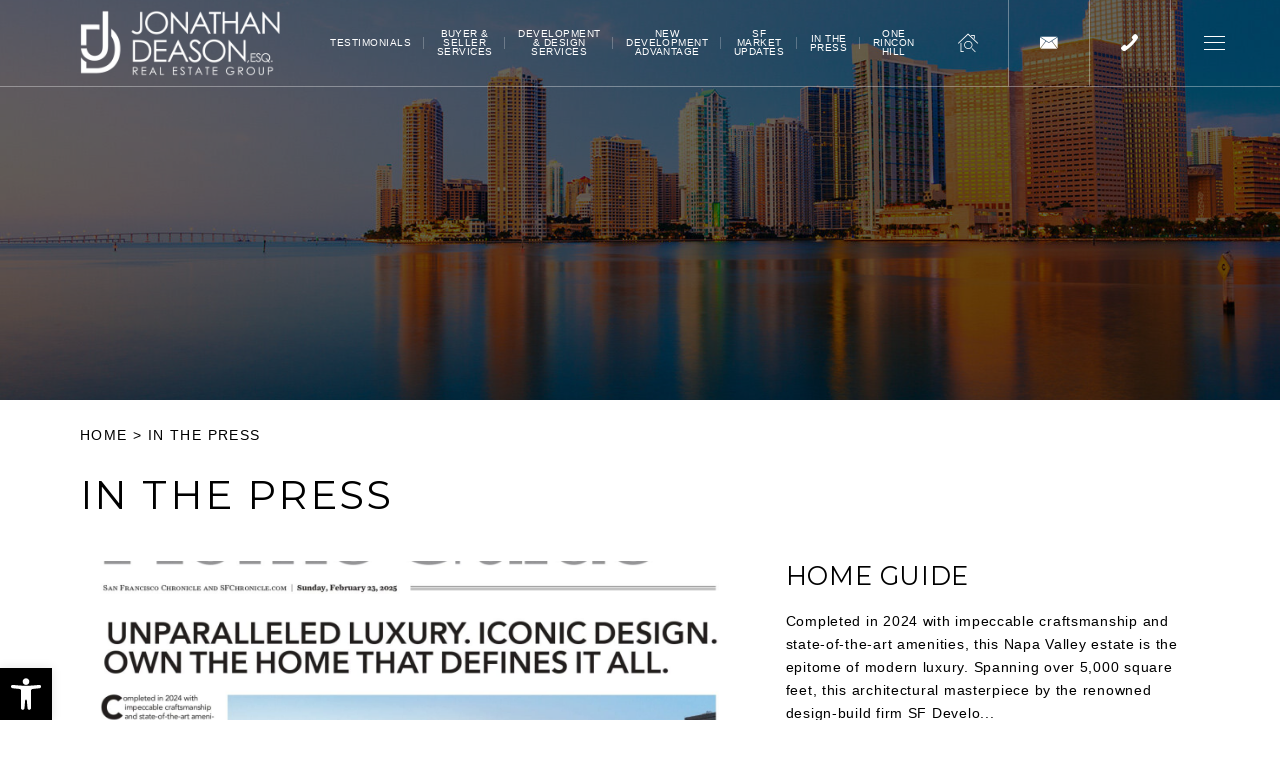

--- FILE ---
content_type: text/html; charset=UTF-8
request_url: https://deasongroup.com/category/in-the-press/
body_size: 16492
content:
<!DOCTYPE html>
<html lang="en-US">
<head>
	<meta http-equiv="X-UA-Compatible" content="IE=edge" />
	<meta charset="UTF-8" />
	<meta id="viewport-tag" name="viewport" content="width=device-width, initial-scale=1"/>
	<title>In the Press</title>
	<link rel="pingback" href="https://deasongroup.com/wp/xmlrpc.php" />
	<meta name='robots' content='index, follow, max-image-preview:large, max-snippet:-1, max-video-preview:-1' />
	<style>img:is([sizes="auto" i], [sizes^="auto," i]) { contain-intrinsic-size: 3000px 1500px }</style>
	
	<!-- This site is optimized with the Yoast SEO plugin v26.2 - https://yoast.com/wordpress/plugins/seo/ -->
	<meta name="description" content="With over fifteen years selling and representing all types of real estate sales in the City, I am proud to be recognized as a Top Agent at Vanguard Properties and throughout the Bay Area real estate community." />
	<link rel="canonical" href="https://deasongroup.com/category/in-the-press/" />
	<meta property="og:locale" content="en_US" />
	<meta property="og:type" content="article" />
	<meta property="og:title" content="In the Press" />
	<meta property="og:description" content="With over fifteen years selling and representing all types of real estate sales in the City, I am proud to be recognized as a Top Agent at Vanguard Properties and throughout the Bay Area real estate community." />
	<meta property="og:url" content="https://deasongroup.com/category/in-the-press/" />
	<meta property="og:site_name" content="Jonathan Deason" />
	<meta property="og:image" content="https://cdn.agentimagehosting.com/7hTBE0C4ojUoB9PNQiBEn/2024/05/DeasonGroup.png" />
	<meta property="og:image:width" content="1008" />
	<meta property="og:image:height" content="874" />
	<meta property="og:image:type" content="image/png" />
	<meta name="twitter:card" content="summary_large_image" />
	<script type="application/ld+json" class="yoast-schema-graph">{"@context":"https://schema.org","@graph":[{"@type":"CollectionPage","@id":"https://deasongroup.com/category/in-the-press/","url":"https://deasongroup.com/category/in-the-press/","name":"In the Press","isPartOf":{"@id":"https://deasongroup.com/#website"},"primaryImageOfPage":{"@id":"https://deasongroup.com/category/in-the-press/#primaryimage"},"image":{"@id":"https://deasongroup.com/category/in-the-press/#primaryimage"},"thumbnailUrl":"https://cdn.agentimagehosting.com/7hTBE0C4ojUoB9PNQiBEn/2025/03/Home-Guide.jpg","description":"With over fifteen years selling and representing all types of real estate sales in the City, I am proud to be recognized as a Top Agent at Vanguard Properties and throughout the Bay Area real estate community.","breadcrumb":{"@id":"https://deasongroup.com/category/in-the-press/#breadcrumb"},"inLanguage":"en-US"},{"@type":"ImageObject","inLanguage":"en-US","@id":"https://deasongroup.com/category/in-the-press/#primaryimage","url":"https://cdn.agentimagehosting.com/7hTBE0C4ojUoB9PNQiBEn/2025/03/Home-Guide.jpg","contentUrl":"https://cdn.agentimagehosting.com/7hTBE0C4ojUoB9PNQiBEn/2025/03/Home-Guide.jpg","width":1594,"height":1613,"caption":"Home Guide"},{"@type":"BreadcrumbList","@id":"https://deasongroup.com/category/in-the-press/#breadcrumb","itemListElement":[{"@type":"ListItem","position":1,"name":"Home","item":"https://deasongroup.com/"},{"@type":"ListItem","position":2,"name":"In The Press"}]},{"@type":"WebSite","@id":"https://deasongroup.com/#website","url":"https://deasongroup.com/","name":"Jonathan Deason","description":"Responsive Real Estate WordPress Theme from Agent Image","publisher":{"@id":"https://deasongroup.com/#organization"},"potentialAction":[{"@type":"SearchAction","target":{"@type":"EntryPoint","urlTemplate":"https://deasongroup.com/?s={search_term_string}"},"query-input":{"@type":"PropertyValueSpecification","valueRequired":true,"valueName":"search_term_string"}}],"inLanguage":"en-US"},{"@type":"Organization","@id":"https://deasongroup.com/#organization","name":"The Deason Real Estate Group","url":"https://deasongroup.com/","logo":{"@type":"ImageObject","inLanguage":"en-US","@id":"https://deasongroup.com/#/schema/logo/image/","url":"https://cdn.agentimagehosting.com/7hTBE0C4ojUoB9PNQiBEn/2022/08/logo.png","contentUrl":"https://cdn.agentimagehosting.com/7hTBE0C4ojUoB9PNQiBEn/2022/08/logo.png","width":474,"height":156,"caption":"The Deason Real Estate Group"},"image":{"@id":"https://deasongroup.com/#/schema/logo/image/"},"sameAs":["https://www.instagram.com/jdeasonjd/","https://www.instagram.com/sanfranciscoalan/?hl=en","https://www.instagram.com/nickspanglersf/?hl=en"]}]}</script>
	<!-- / Yoast SEO plugin. -->


<link rel='dns-prefetch' href='//www.idxhome.com' />
<link rel='dns-prefetch' href='//cdn.jsdelivr.net' />
<link rel='dns-prefetch' href='//resources.agentimage.com' />
<link rel='dns-prefetch' href='//cdnjs.cloudflare.com' />
<link rel='dns-prefetch' href='//cdn.maptiler.com' />
<link rel='dns-prefetch' href='//unpkg.com' />
<link rel='dns-prefetch' href='//www.googletagmanager.com' />
<link rel='dns-prefetch' href='//fonts.googleapis.com' />
<style>.ai-contact-wrap input.wpcf7-submit,
			    .ai-default-cf7wrap input.wpcf7-submit,
			    .error-forms input.wpcf7-submit {
			      background: #444444 !important;
			      color: #ffffff !important;
			    }
			    
			    .ai-contact-wrap input.wpcf7-submit:hover,
			    .ai-default-cf7wrap input.wpcf7-submit:hover,
			    .error-forms input.wpcf7-submit:hover {
			      background: #444444 !important;
			      color: #ffffff !important;
			    }
					.ai-default-cf7wrap input[type="text"]:focus, 
					.ai-default-cf7wrap input[type="tel"]:focus, 
					.ai-default-cf7wrap input[type="email"]:focus,
					.ai-default-cf7wrap select:focus,
					.ai-default-cf7wrap textarea:focus,
					.error-page-content-wrapper .error-forms input[type=text]:focus, 
					.error-page-content-wrapper .error-forms input[type=email]:focus, 
					.error-page-content-wrapper .error-forms input[type=phone]:focus,
					.error-page-content-wrapper .error-forms textarea:focus{
						border-color: #66afe9;
						outline: 0;
						-webkit-box-shadow: inset 0 1px 1px #66afe9, 0 0 8px #66afe9;
						box-shadow: inset 0 0 1px #66afe9, 0 0 8px #66afe9;
					}</style><link rel='stylesheet' id='ihf-bundle-css-css' href='https://www.idxhome.com/service/resources/dist/wordpress/bundle.css?1769162951168' type='text/css' media='' />
<link rel='stylesheet' id='wp-block-library-css' href='https://deasongroup.com/wp/wp-includes/css/dist/block-library/style.min.css' type='text/css' media='all' />
<style id='classic-theme-styles-inline-css' type='text/css'>
/*! This file is auto-generated */
.wp-block-button__link{color:#fff;background-color:#32373c;border-radius:9999px;box-shadow:none;text-decoration:none;padding:calc(.667em + 2px) calc(1.333em + 2px);font-size:1.125em}.wp-block-file__button{background:#32373c;color:#fff;text-decoration:none}
</style>
<style id='global-styles-inline-css' type='text/css'>
:root{--wp--preset--aspect-ratio--square: 1;--wp--preset--aspect-ratio--4-3: 4/3;--wp--preset--aspect-ratio--3-4: 3/4;--wp--preset--aspect-ratio--3-2: 3/2;--wp--preset--aspect-ratio--2-3: 2/3;--wp--preset--aspect-ratio--16-9: 16/9;--wp--preset--aspect-ratio--9-16: 9/16;--wp--preset--color--black: #000000;--wp--preset--color--cyan-bluish-gray: #abb8c3;--wp--preset--color--white: #ffffff;--wp--preset--color--pale-pink: #f78da7;--wp--preset--color--vivid-red: #cf2e2e;--wp--preset--color--luminous-vivid-orange: #ff6900;--wp--preset--color--luminous-vivid-amber: #fcb900;--wp--preset--color--light-green-cyan: #7bdcb5;--wp--preset--color--vivid-green-cyan: #00d084;--wp--preset--color--pale-cyan-blue: #8ed1fc;--wp--preset--color--vivid-cyan-blue: #0693e3;--wp--preset--color--vivid-purple: #9b51e0;--wp--preset--gradient--vivid-cyan-blue-to-vivid-purple: linear-gradient(135deg,rgba(6,147,227,1) 0%,rgb(155,81,224) 100%);--wp--preset--gradient--light-green-cyan-to-vivid-green-cyan: linear-gradient(135deg,rgb(122,220,180) 0%,rgb(0,208,130) 100%);--wp--preset--gradient--luminous-vivid-amber-to-luminous-vivid-orange: linear-gradient(135deg,rgba(252,185,0,1) 0%,rgba(255,105,0,1) 100%);--wp--preset--gradient--luminous-vivid-orange-to-vivid-red: linear-gradient(135deg,rgba(255,105,0,1) 0%,rgb(207,46,46) 100%);--wp--preset--gradient--very-light-gray-to-cyan-bluish-gray: linear-gradient(135deg,rgb(238,238,238) 0%,rgb(169,184,195) 100%);--wp--preset--gradient--cool-to-warm-spectrum: linear-gradient(135deg,rgb(74,234,220) 0%,rgb(151,120,209) 20%,rgb(207,42,186) 40%,rgb(238,44,130) 60%,rgb(251,105,98) 80%,rgb(254,248,76) 100%);--wp--preset--gradient--blush-light-purple: linear-gradient(135deg,rgb(255,206,236) 0%,rgb(152,150,240) 100%);--wp--preset--gradient--blush-bordeaux: linear-gradient(135deg,rgb(254,205,165) 0%,rgb(254,45,45) 50%,rgb(107,0,62) 100%);--wp--preset--gradient--luminous-dusk: linear-gradient(135deg,rgb(255,203,112) 0%,rgb(199,81,192) 50%,rgb(65,88,208) 100%);--wp--preset--gradient--pale-ocean: linear-gradient(135deg,rgb(255,245,203) 0%,rgb(182,227,212) 50%,rgb(51,167,181) 100%);--wp--preset--gradient--electric-grass: linear-gradient(135deg,rgb(202,248,128) 0%,rgb(113,206,126) 100%);--wp--preset--gradient--midnight: linear-gradient(135deg,rgb(2,3,129) 0%,rgb(40,116,252) 100%);--wp--preset--font-size--small: 13px;--wp--preset--font-size--medium: 20px;--wp--preset--font-size--large: 36px;--wp--preset--font-size--x-large: 42px;--wp--preset--spacing--20: 0.44rem;--wp--preset--spacing--30: 0.67rem;--wp--preset--spacing--40: 1rem;--wp--preset--spacing--50: 1.5rem;--wp--preset--spacing--60: 2.25rem;--wp--preset--spacing--70: 3.38rem;--wp--preset--spacing--80: 5.06rem;--wp--preset--shadow--natural: 6px 6px 9px rgba(0, 0, 0, 0.2);--wp--preset--shadow--deep: 12px 12px 50px rgba(0, 0, 0, 0.4);--wp--preset--shadow--sharp: 6px 6px 0px rgba(0, 0, 0, 0.2);--wp--preset--shadow--outlined: 6px 6px 0px -3px rgba(255, 255, 255, 1), 6px 6px rgba(0, 0, 0, 1);--wp--preset--shadow--crisp: 6px 6px 0px rgba(0, 0, 0, 1);}:where(.is-layout-flex){gap: 0.5em;}:where(.is-layout-grid){gap: 0.5em;}body .is-layout-flex{display: flex;}.is-layout-flex{flex-wrap: wrap;align-items: center;}.is-layout-flex > :is(*, div){margin: 0;}body .is-layout-grid{display: grid;}.is-layout-grid > :is(*, div){margin: 0;}:where(.wp-block-columns.is-layout-flex){gap: 2em;}:where(.wp-block-columns.is-layout-grid){gap: 2em;}:where(.wp-block-post-template.is-layout-flex){gap: 1.25em;}:where(.wp-block-post-template.is-layout-grid){gap: 1.25em;}.has-black-color{color: var(--wp--preset--color--black) !important;}.has-cyan-bluish-gray-color{color: var(--wp--preset--color--cyan-bluish-gray) !important;}.has-white-color{color: var(--wp--preset--color--white) !important;}.has-pale-pink-color{color: var(--wp--preset--color--pale-pink) !important;}.has-vivid-red-color{color: var(--wp--preset--color--vivid-red) !important;}.has-luminous-vivid-orange-color{color: var(--wp--preset--color--luminous-vivid-orange) !important;}.has-luminous-vivid-amber-color{color: var(--wp--preset--color--luminous-vivid-amber) !important;}.has-light-green-cyan-color{color: var(--wp--preset--color--light-green-cyan) !important;}.has-vivid-green-cyan-color{color: var(--wp--preset--color--vivid-green-cyan) !important;}.has-pale-cyan-blue-color{color: var(--wp--preset--color--pale-cyan-blue) !important;}.has-vivid-cyan-blue-color{color: var(--wp--preset--color--vivid-cyan-blue) !important;}.has-vivid-purple-color{color: var(--wp--preset--color--vivid-purple) !important;}.has-black-background-color{background-color: var(--wp--preset--color--black) !important;}.has-cyan-bluish-gray-background-color{background-color: var(--wp--preset--color--cyan-bluish-gray) !important;}.has-white-background-color{background-color: var(--wp--preset--color--white) !important;}.has-pale-pink-background-color{background-color: var(--wp--preset--color--pale-pink) !important;}.has-vivid-red-background-color{background-color: var(--wp--preset--color--vivid-red) !important;}.has-luminous-vivid-orange-background-color{background-color: var(--wp--preset--color--luminous-vivid-orange) !important;}.has-luminous-vivid-amber-background-color{background-color: var(--wp--preset--color--luminous-vivid-amber) !important;}.has-light-green-cyan-background-color{background-color: var(--wp--preset--color--light-green-cyan) !important;}.has-vivid-green-cyan-background-color{background-color: var(--wp--preset--color--vivid-green-cyan) !important;}.has-pale-cyan-blue-background-color{background-color: var(--wp--preset--color--pale-cyan-blue) !important;}.has-vivid-cyan-blue-background-color{background-color: var(--wp--preset--color--vivid-cyan-blue) !important;}.has-vivid-purple-background-color{background-color: var(--wp--preset--color--vivid-purple) !important;}.has-black-border-color{border-color: var(--wp--preset--color--black) !important;}.has-cyan-bluish-gray-border-color{border-color: var(--wp--preset--color--cyan-bluish-gray) !important;}.has-white-border-color{border-color: var(--wp--preset--color--white) !important;}.has-pale-pink-border-color{border-color: var(--wp--preset--color--pale-pink) !important;}.has-vivid-red-border-color{border-color: var(--wp--preset--color--vivid-red) !important;}.has-luminous-vivid-orange-border-color{border-color: var(--wp--preset--color--luminous-vivid-orange) !important;}.has-luminous-vivid-amber-border-color{border-color: var(--wp--preset--color--luminous-vivid-amber) !important;}.has-light-green-cyan-border-color{border-color: var(--wp--preset--color--light-green-cyan) !important;}.has-vivid-green-cyan-border-color{border-color: var(--wp--preset--color--vivid-green-cyan) !important;}.has-pale-cyan-blue-border-color{border-color: var(--wp--preset--color--pale-cyan-blue) !important;}.has-vivid-cyan-blue-border-color{border-color: var(--wp--preset--color--vivid-cyan-blue) !important;}.has-vivid-purple-border-color{border-color: var(--wp--preset--color--vivid-purple) !important;}.has-vivid-cyan-blue-to-vivid-purple-gradient-background{background: var(--wp--preset--gradient--vivid-cyan-blue-to-vivid-purple) !important;}.has-light-green-cyan-to-vivid-green-cyan-gradient-background{background: var(--wp--preset--gradient--light-green-cyan-to-vivid-green-cyan) !important;}.has-luminous-vivid-amber-to-luminous-vivid-orange-gradient-background{background: var(--wp--preset--gradient--luminous-vivid-amber-to-luminous-vivid-orange) !important;}.has-luminous-vivid-orange-to-vivid-red-gradient-background{background: var(--wp--preset--gradient--luminous-vivid-orange-to-vivid-red) !important;}.has-very-light-gray-to-cyan-bluish-gray-gradient-background{background: var(--wp--preset--gradient--very-light-gray-to-cyan-bluish-gray) !important;}.has-cool-to-warm-spectrum-gradient-background{background: var(--wp--preset--gradient--cool-to-warm-spectrum) !important;}.has-blush-light-purple-gradient-background{background: var(--wp--preset--gradient--blush-light-purple) !important;}.has-blush-bordeaux-gradient-background{background: var(--wp--preset--gradient--blush-bordeaux) !important;}.has-luminous-dusk-gradient-background{background: var(--wp--preset--gradient--luminous-dusk) !important;}.has-pale-ocean-gradient-background{background: var(--wp--preset--gradient--pale-ocean) !important;}.has-electric-grass-gradient-background{background: var(--wp--preset--gradient--electric-grass) !important;}.has-midnight-gradient-background{background: var(--wp--preset--gradient--midnight) !important;}.has-small-font-size{font-size: var(--wp--preset--font-size--small) !important;}.has-medium-font-size{font-size: var(--wp--preset--font-size--medium) !important;}.has-large-font-size{font-size: var(--wp--preset--font-size--large) !important;}.has-x-large-font-size{font-size: var(--wp--preset--font-size--x-large) !important;}
:where(.wp-block-post-template.is-layout-flex){gap: 1.25em;}:where(.wp-block-post-template.is-layout-grid){gap: 1.25em;}
:where(.wp-block-columns.is-layout-flex){gap: 2em;}:where(.wp-block-columns.is-layout-grid){gap: 2em;}
:root :where(.wp-block-pullquote){font-size: 1.5em;line-height: 1.6;}
</style>
<link rel='stylesheet' id='agentimage-font-css' href='https://resources.agentimage.com/font-icons/agentimage.font.icons.css' type='text/css' media='' />
<link rel='stylesheet' id='aios-starter-theme-bootstrap-css' href='https://resources.agentimage.com/bootstrap/bootstrap.min.css' type='text/css' media='all' />
<link rel='stylesheet' id='aios-starter-theme-popup-style-css' href='https://resources.agentimage.com/libraries/css/aios-popup.min.css' type='text/css' media='all' />
<link rel='stylesheet' id='aios-initial-setup-frontend-style-css' href='https://resources.agentimage.com/libraries/css/frontend.min.css' type='text/css' media='all' />
<link rel='stylesheet' id='aios-slick-style-css' href='https://resources.agentimage.com/libraries/css/slick.min.css' type='text/css' media='all' />
<link rel='stylesheet' id='aios-aos-style-css' href='https://resources.agentimage.com/libraries/css/aos.min.css' type='text/css' media='all' />
<link rel='stylesheet' id='aios-bootstrap-select-css' href='https://resources.agentimage.com/libraries/css/aios-bootstrap-select.min.css' type='text/css' media='all' />
<link rel='stylesheet' id='aios-initial-setup-ihf-location-field-bleeding-css' href='https://deasongroup.com/app/plugins/aios-initial-setup/app/modules/ihf-fix-location-field-bleeding/css/aios-initial-setup-ihf-fix-location-field-bleeding.css' type='text/css' media='all' />
<link rel='stylesheet' id='aios-maptiler-leaflet-css' href='https://cdnjs.cloudflare.com/ajax/libs/leaflet/1.0.3/leaflet.css' type='text/css' media='all' />
<link rel='stylesheet' id='aios-maptiler-mapbox-css' href='https://cdn.maptiler.com/mapbox-gl-js/v0.53.0/mapbox-gl.css' type='text/css' media='all' />
<link rel='stylesheet' id='aios-maptiler-leaflet-fullscreen-css' href='https://resources.agentimage.com/libraries/leaflet/leaflet-fullscreen.min.css' type='text/css' media='all' />
<link rel='stylesheet' id='roadmaps_style_old-css' href='https://deasongroup.com/app/plugins/aios-roadmaps/resources/css/frontend.min.css' type='text/css' media='all' />
<link rel='stylesheet' id='contact-form-7-css' href='https://deasongroup.com/app/plugins/contact-form-7/includes/css/styles.css' type='text/css' media='all' />
<link rel='stylesheet' id='wpa-css-css' href='https://deasongroup.com/app/plugins/honeypot/includes/css/wpa.css' type='text/css' media='all' />
<link rel='stylesheet' id='pojo-a11y-css' href='https://deasongroup.com/app/plugins/pojo-accessibility/modules/legacy/assets/css/style.min.css' type='text/css' media='all' />
<link crossorigin="anonymous" rel='stylesheet' id='google-font-css' href='https://fonts.googleapis.com/css2?family=Playfair+Display%3Aital%2Cwght%400%2C400%3B0%2C500%3B0%2C600%3B0%2C700%3B0%2C800%3B0%2C900%3B1%2C400%3B1%2C500%3B1%2C600%3B1%2C700%3B1%2C800%3B1%2C900&#038;display=swap' type='text/css' media='all' />
<link rel='stylesheet' id='aios-starter-theme-defaults-css' href='https://deasongroup.com/app/themes/agentpro-panorama/assets/css/defaults.min.css' type='text/css' media='all' />
<link rel='stylesheet' id='aios-starter-theme-style-css' href='https://deasongroup.com/app/themes/agentpro-panorama/assets/css/global.min.css' type='text/css' media='all' />
<link rel='stylesheet' id='aios-custom-ihomefinder-overrides-css' href='https://deasongroup.com/app/plugins/aios-custom-ihomefinder/assets/css/ihomefinder-overrides.css?1761522612' type='text/css' media='all' />
<link crossorigin="anonymous" rel='stylesheet' id='nunito-google-font-css' href='https://fonts.googleapis.com/css2?family=Nunito%3Aital%2Cwght%400%2C200..1000%3B1%2C200..1000&#038;display=swap' type='text/css' media='all' />
<link crossorigin="anonymous" rel='stylesheet' id='montserrat-google-font-css' href='https://fonts.googleapis.com/css2?family=Montserrat%3Aital%2Cwght%400%2C100..900%3B1%2C100..900&#038;display=swap' type='text/css' media='all' />
<link crossorigin="anonymous" rel='stylesheet' id='lato-google-font-css' href='https://fonts.googleapis.com/css2?family=Montserrat%3Aital%2Cwght%400%2C100..900%3B1%2C100..900&#038;display=swap' type='text/css' media='all' />
<link rel='stylesheet' id='aios-mobile-first-global-child-css' href='https://deasongroup.com/app/themes/agentpro-panorama-child/assets/css/global.css' type='text/css' media='all' />
<link rel='stylesheet' id='aios-mobile-first-innerpage-child-css' href='https://deasongroup.com/app/themes/agentpro-panorama-child/assets/css/innerpage.css' type='text/css' media='all' />
<script type="text/javascript" id="jquery-core-js-extra">
/* <![CDATA[ */
var aci_helpers = {"adminUrl":"https:\/\/deasongroup.com\/wp\/wp-admin\/","homeUrl":"https:\/\/deasongroup.com","postTitle":"Home Guide","stylesheetUrl":"https:\/\/deasongroup.com\/app\/themes\/agentpro-panorama-child","version":"2.8.3","themeSlug":"agentpro-panorama-child","base64Image":"data:image\/png;base64,iVBORw0KGgoAAAANSUhEUgAAAAEAAAABCAQAAAC1HAwCAAAAC0lEQVR42mP8\/x8AAwMCAO+ip1sAAAAASUVORK5CYII=","noImage":"https:\/\/deasongroup.com\/app\/plugins\/aios-custom-ihomefinder\/assets\/images\/no-photo.png","templates":{"results":{"template_name":"Default","template_fullname":"default-core","template_screenshot":"https:\/\/resources.agentimage.com\/images\/listings\/results-default.jpg"},"details":{"template_name":"Default","template_fullname":"default-core","template_screenshot":"https:\/\/resources.agentimage.com\/images\/listings\/details-default.jpg"}}};
/* ]]> */
</script>
<script type="text/javascript" src="https://deasongroup.com/wp/wp-includes/js/jquery/jquery.min.js" id="jquery-core-js"></script>
<script type="text/javascript" src="https://deasongroup.com/wp/wp-includes/js/jquery/jquery-migrate.min.js" id="jquery-migrate-js"></script>
<script type="text/javascript" src="https://www.idxhome.com/service/resources/dist/wordpress/bundle.js?1769162951168" id="ihf-bundle-js-js"></script>
<script type="text/javascript" src="https://resources.agentimage.com/libraries/js/bowser-scripts.js" id="aios-starter-theme-bowser-js"></script>
<script type="text/javascript" src="https://resources.agentimage.com/libraries/js/browser-selector.min.js" id="aios-starter-theme-crossbrowserselector-js"></script>
<script type="text/javascript" src="https://resources.agentimage.com/libraries/js/placeholders.min.js" id="aios-starter-theme-placeholder-js"></script>
<script type="text/javascript" async src="https://resources.agentimage.com/libraries/js/lazysizes.min.js" id="aios-lazysizes-js"></script>
<script type="text/javascript" src="https://resources.agentimage.com/bootstrap/bootstrap.min.js" id="aios-starter-theme-bootstrap-js-js"></script>
<script type="text/javascript" src="https://resources.agentimage.com/libraries/js/jquery.nav-tab-double-tap.min.js" id="aios-nav-double-tap-js"></script>
<script type="text/javascript" src="https://resources.agentimage.com/libraries/js/3.6.0/aios-popup.min.js" id="aios-starter-theme-popup-js"></script>
<script type="text/javascript" src="https://resources.agentimage.com/libraries/js/aios-default-libraries.min.js" id="aios-default-functions-js"></script>
<script type="text/javascript" src="https://resources.agentimage.com/libraries/js/aios-initial-setup-frontend.min.js" id="aios-initial-setup-frontend-scripts-js"></script>
<script type="text/javascript" src="https://resources.agentimage.com/libraries/js/jquery.chain-height.min.js" id="aios-chain-height-script-js"></script>
<script type="text/javascript" src="https://resources.agentimage.com/libraries/js/slick.min.js" id="aios-slick-script-js"></script>
<script type="text/javascript" src="https://resources.agentimage.com/libraries/js/aos.min.js" id="aios-aos-script-js"></script>
<script type="text/javascript" src="https://resources.agentimage.com/libraries/js/aios-split-nav.min.js" id="aios-splitNav-script-js"></script>
<script type="text/javascript" src="https://resources.agentimage.com/libraries/js/aios-bootstrap-select.min.js" id="aios-bootstrap-select-js"></script>
<script type="text/javascript" id="aios-quick-search-js-js-extra">
/* <![CDATA[ */
var aios_qs_ajax = ["https:\/\/deasongroup.com\/31jislt2xAmlqApY8aDhWbCzmonLuOZp"];
/* ]]> */
</script>
<script type="text/javascript" src="https://resources.agentimage.com/libraries/js/aios-quick-search.min.js" id="aios-quick-search-js-js"></script>
<script type="text/javascript" src="https://deasongroup.com/app/plugins/aios-initial-setup/app/modules/contact-form-7-fix-date-field/js/contact-form7-normalize-date-field.js" id="aios-initial-setup-cf7-fix-date-field-js"></script>
<script type="text/javascript" src="https://deasongroup.com/app/plugins/aios-initial-setup/app/modules/contact-form-7-floating-tooltip-fix/js/contact-form7-floating-tooltip-fix.js" id="aios-initial-setup-cf7-floating-tooltip-fix-js"></script>
<script type="text/javascript" src="https://deasongroup.com/app/plugins/aios-listings/assets/js/frontend-scripts.js" id="aios-listings-scripts-js"></script>
<script type="text/javascript" src="https://cdnjs.cloudflare.com/ajax/libs/leaflet/1.0.3/leaflet.js" id="aios-maptiler-leaflet-js"></script>
<script type="text/javascript" src="https://cdn.maptiler.com/mapbox-gl-js/v0.53.0/mapbox-gl.js" id="aios-maptiler-mapbox-js"></script>
<script type="text/javascript" src="https://cdn.maptiler.com/mapbox-gl-leaflet/latest/leaflet-mapbox-gl.js" id="aios-maptiler-leaflet-mapbox-js"></script>
<script type="text/javascript" src="https://resources.agentimage.com/libraries/leaflet/leaflet-fullscreen.min.js" id="aios-maptiler-leaflet-fullscreen-js"></script>
<script type="text/javascript" src="https://unpkg.com/leaflet-geosearch@2.2.0/dist/bundle.min.js" id="aios-leaflets-build-js"></script>
<script type="text/javascript" src="https://resources.agentimage.com/libraries/js/global.min.js" id="aios-starter-theme-global-js"></script>
<script type="text/javascript" src="https://deasongroup.com/app/themes/agentpro-panorama/assets/js/global.min.js" id="aios-starter-theme-script-js"></script>
<script type="text/javascript" src="https://resources.agentimage.com/libraries/js/purify.min.js" id="dompurify-js"></script>

<!-- Google tag (gtag.js) snippet added by Site Kit -->
<!-- Google Analytics snippet added by Site Kit -->
<script type="text/javascript" src="https://www.googletagmanager.com/gtag/js?id=GT-NGBJSTW" id="google_gtagjs-js" async></script>
<script type="text/javascript" id="google_gtagjs-js-after">
/* <![CDATA[ */
window.dataLayer = window.dataLayer || [];function gtag(){dataLayer.push(arguments);}
gtag("set","linker",{"domains":["deasongroup.com"]});
gtag("js", new Date());
gtag("set", "developer_id.dZTNiMT", true);
gtag("config", "GT-NGBJSTW");
 window._googlesitekit = window._googlesitekit || {}; window._googlesitekit.throttledEvents = []; window._googlesitekit.gtagEvent = (name, data) => { var key = JSON.stringify( { name, data } ); if ( !! window._googlesitekit.throttledEvents[ key ] ) { return; } window._googlesitekit.throttledEvents[ key ] = true; setTimeout( () => { delete window._googlesitekit.throttledEvents[ key ]; }, 5 ); gtag( "event", name, { ...data, event_source: "site-kit" } ); }; 
/* ]]> */
</script>
<script type="text/javascript" src="https://deasongroup.com/app/themes/agentpro-panorama-child/assets/js/scripts.js" id="aios-mobile-first-global-child-js"></script>
<style>.aios-smw-ajax-loader{display:block;position:relative;width:80px;height:80px;margin:0 auto}.aios-smw-ajax-loader div{position:absolute;top:33px;width:13px;height:13px;border-radius:50%;background:rgba(0,0,0,.3);animation-timing-function:cubic-bezier(0,1,1,0)}.aios-smw-ajax-loader div:first-child{left:8px;animation:.6s infinite aios-smw-ajax-loader1}.aios-smw-ajax-loader div:nth-child(2){left:8px;animation:.6s infinite aios-smw-ajax-loader2}.aios-smw-ajax-loader div:nth-child(3){left:32px;animation:.6s infinite aios-smw-ajax-loader2}.aios-smw-ajax-loader div:nth-child(4){left:56px;animation:.6s infinite aios-smw-ajax-loader3}@keyframes aios-smw-ajax-loader1{0%{transform:scale(0)}100%{transform:scale(1)}}@keyframes aios-smw-ajax-loader3{0%{transform:scale(1)}100%{transform:scale(0)}}@keyframes aios-smw-ajax-loader2{0%{transform:translate(0,0)}100%{transform:translate(24px,0)}}</style><script type="application/ld+json">{
    "@context": "https:\/\/schema.org",
    "@graph": [
        [
            [
                {
                    "@type": "SiteNavigationElement",
                    "name": "Testimonials",
                    "url": "https:\/\/deasongroup.com\/testimonials\/"
                },
                {
                    "@type": "SiteNavigationElement",
                    "name": "Buyer &#038; Seller Services",
                    "url": "https:\/\/deasongroup.com\/buyer-seller-services\/"
                },
                {
                    "@type": "SiteNavigationElement",
                    "name": "Buyers",
                    "url": "https:\/\/deasongroup.com\/buyer-services\/"
                },
                {
                    "@type": "SiteNavigationElement",
                    "name": "Sellers",
                    "url": "https:\/\/deasongroup.com\/seller-services\/"
                },
                {
                    "@type": "SiteNavigationElement",
                    "name": "Development &#038; Design Services",
                    "url": "https:\/\/deasongroup.com\/development-design-services\/"
                },
                {
                    "@type": "SiteNavigationElement",
                    "name": "New Development Advantage",
                    "url": "https:\/\/deasongroup.com\/new-development-advantage\/"
                },
                {
                    "@type": "SiteNavigationElement",
                    "name": "SF Market Updates",
                    "url": "https:\/\/deasongroup.com\/sf-market-updates\/"
                },
                {
                    "@type": "SiteNavigationElement",
                    "name": "In The Press",
                    "url": "https:\/\/deasongroup.com\/category\/in-the-press\/"
                },
                {
                    "@type": "SiteNavigationElement",
                    "name": "One Rincon Hill",
                    "url": "https:\/\/deasongroup.com\/one-rincon-hill\/"
                }
            ]
        ]
    ]
}</script><style>.qs-field.bootstrap-select.btn-group .dropdown-menu.inner{max-height: 300px !important;min-width: 100% !important}</style>
<style type="text/css">
/** Remove black line on safari */
.ui-datepicker.ui-widget-content{
    background-image: none !important;
}

/** Remove extra space below detail pages */
body > img[src*='//idsync.rlcdn.com'], 
body > img[src*='//di.rlcdn.com'], 
body > iframe:not(#honely-future-value-plugin-wrapper) {
    display: none;
}

/** Fixes for http://prntscr.com/jclmxj */
button[data-target="#ihf-advanced-search-regions"] {
    white-space: normal !important;
}

/** Fix sort menu overlapping with mobile header (https://prnt.sc/g0ow8u) */
.ip-container #main-wrapper {
    position:relative;
    z-index:1;
}
</style>

            <style type="text/css" media="all">.aios-slider.aios-slider-template-default .splide:not(.is-initialized):not(.is-rendered){background:#dedede;visibility:visible}.aios-slider.aios-slider-template-default .splide:not(.is-initialized):not(.is-rendered) .splide__arrows,
.aios-slider.aios-slider-template-default .splide:not(.is-initialized):not(.is-rendered) .aios-slider-tagline{display:none}.aios-slider.aios-slider-template-default .splide:not(.is-initialized):not(.is-rendered) .splide__list{position:relative;display:block}.aios-slider.aios-slider-template-default .splide:not(.is-initialized):not(.is-rendered) .aios-slider-slide{position:relative;display:block}.aios-slider.aios-slider-template-default .splide:not(.is-initialized):not(.is-rendered) .aios-slider-slide:nth-child(n+2){display:none}.aios-slider.aios-slider-template-default .splide:not(.is-initialized):not(.is-rendered) .aios-slider-volume,
.aios-slider.aios-slider-template-default .splide:not(.is-initialized):not(.is-rendered) .aios-slider-custom-video button,
.aios-slider.aios-slider-template-default .splide:not(.is-initialized):not(.is-rendered) .aios-slider-slide:nth-child(n+2){display:none}.aios-slider.aios-slider-template-default .splide:not(.is-initialized):not(.is-rendered) .aios-slider-img{-webkit-user-select:none;-moz-user-select:none;user-select:none;position:relative;display:block;pointer-events:auto;background:#dedede;overflow:hidden}.aios-slider.aios-slider-template-default .splide:not(.is-initialized):not(.is-rendered) .aios-slider-img img{position:absolute;top:0;left:0;width:100%;height:100%;-o-object-fit:cover;object-fit:cover;-o-object-position:center center;object-position:center center;pointer-events:none}.aios-slider.aios-slider-template-default .splide:not(.is-initialized):not(.is-rendered) .aios-slider-img canvas{display:block;width:100%}</style>
        <meta name="generator" content="Site Kit by Google 1.164.0" /><style type="text/css">

</style><style type="text/css">
#pojo-a11y-toolbar .pojo-a11y-toolbar-toggle a{ background-color: #000000;	color: #ffffff;}
#pojo-a11y-toolbar .pojo-a11y-toolbar-overlay, #pojo-a11y-toolbar .pojo-a11y-toolbar-overlay ul.pojo-a11y-toolbar-items.pojo-a11y-links{ border-color: #000000;}
body.pojo-a11y-focusable a:focus{ outline-style: solid !important;	outline-width: 1px !important;	outline-color: #FF0000 !important;}
#pojo-a11y-toolbar .pojo-a11y-toolbar-overlay{ background-color: #ffffff;}
#pojo-a11y-toolbar .pojo-a11y-toolbar-overlay ul.pojo-a11y-toolbar-items li.pojo-a11y-toolbar-item a, #pojo-a11y-toolbar .pojo-a11y-toolbar-overlay p.pojo-a11y-toolbar-title{ color: #333333;}
#pojo-a11y-toolbar .pojo-a11y-toolbar-overlay ul.pojo-a11y-toolbar-items li.pojo-a11y-toolbar-item a.active{ background-color: #000000;	color: #ffffff;}
@media (max-width: 767px) { #pojo-a11y-toolbar { top: 50px !important; } }</style><!-- There is no amphtml version available for this URL. --><style>
                :root {
                    --primary: #000000;
                    --primary-accent: #000000;
                    --primary-background: #ffffff;
                    --primary-text-color: #000000;
                    --secondary: #ffffff;
                    --secondary-background: #000000;
                    --secondary-text-color: #ffffff;
                    --secondary-text-color-accent: #ffffff;

                    --rgb-primary: 0, 0, 0;
                    --rgb-primary-background: 255, 255, 255;
                    --rgb-primary-text-color: 0, 0, 0;
                    --rgb-secondary: 255, 255, 255;
                    --rgb-secondary-background: 0, 0, 0;
                    --rgb-secondary-text-color: 255, 255, 255;
                }
            </style><link rel="icon" href="https://cdn.agentimagehosting.com/7hTBE0C4ojUoB9PNQiBEn/2022/09/cropped-favicon-32x32.png" sizes="32x32" />
<link rel="icon" href="https://cdn.agentimagehosting.com/7hTBE0C4ojUoB9PNQiBEn/2022/09/cropped-favicon-192x192.png" sizes="192x192" />
<link rel="apple-touch-icon" href="https://cdn.agentimagehosting.com/7hTBE0C4ojUoB9PNQiBEn/2022/09/cropped-favicon-180x180.png" />
<meta name="msapplication-TileImage" content="https://cdn.agentimagehosting.com/7hTBE0C4ojUoB9PNQiBEn/2022/09/cropped-favicon-270x270.png" />
<style>
          :root{
            --roadmaps-border-color : #000000;
            --roadmaps-border-hover : #000000;
            --roadmaps-text-color : #000000;
            --roadmaps-text-hover : #000000;
          }
        </style></head>

<body class="archive category category-in-the-press category-3 wp-theme-agentpro-panorama wp-child-theme-agentpro-panorama-child ip-container post-post-home-guide">
		

	<div id="main-wrapper">

		<div id="site-floating-smi" class="site-fsmi">
            <div class="site-fsmi__container">
                <div class="textwidget custom-html-widget"><div class="site-fsmi__container">
    <div class="site-fsmi__list">
        <ul>
            <!--<li>
                <a href="[ai_client_facebook]" class="ai-font-facebook" target="_blank">
                    <span class="hidden">facebook</span>
                </a>
            </li>
            <li>
                <a href="[ai_client_twitter]" class="ai-font-twitter" target="_blank">
                    <span class="hidden">twitter</span>
                </a>
            </li>
            <li>
                <a href="[ai_client_youtube]" class="ai-font-youtube" target="_blank">
                    <span class="hidden">youtube</span>
                </a>
            </li>
            <li>
                <a href="[ai_client_linkedin]" class="ai-font-linkedin" target="_blank">
                    <span class="hidden">linkedin</span>
                </a>
            </li>-->
            <li>
                <a href="https://www.instagram.com/jdeasonjd/" class="ai-font-instagram" target="_blank">
                    <span class="hidden">instagram</span>
                </a>
            </li>
            <li>
                <a href="https://www.instagram.com/sanfranciscoalan/?hl=en" class="ai-font-instagram" target="_blank">
                    <span class="hidden">instagram</span>
                </a>
            </li>
            <li>
                <a href="https://www.instagram.com/nickspanglersf/?hl=en" class="ai-font-instagram" target="_blank">
                    <span class="hidden">instagram</span>
                </a>
            </li>
        </ul>
    </div>
</div></div>            </div>
        </div>

		<div id="site-header" class="site-header">
			<div class="site-header__container">
				<div class="site-header__logo">
					<div class="textwidget custom-html-widget"><a href="https://deasongroup.com">
    <img src="https://cdn.agentimagehosting.com/7hTBE0C4ojUoB9PNQiBEn/2025/07/31151318/logo.png" width="300" alt="Jonathan Deason Logo">
</a>
<!-- <div class="site-header__logo-broker">
	<i class="ai-font-compass"></i>
</div> --></div>				</div>
				<nav class="site-header__navigation">
					<ul id="main-menu" class="site-menu"><li id="menu-item-60" class="group-start menu-item menu-item-type-post_type menu-item-object-page menu-item-60"><a href="https://deasongroup.com/testimonials/" data-title="Testimonials">Testimonials</a></li>
<li id="menu-item-53" class="menu-item menu-item-type-post_type menu-item-object-page menu-item-has-children menu-item-53"><a href="https://deasongroup.com/buyer-seller-services/" data-title="Buyer &#038; Seller Services">Buyer &#038; Seller Services</a>
<ul class="sub-menu">
	<li id="menu-item-448" class="menu-item menu-item-type-post_type menu-item-object-page menu-item-448"><a href="https://deasongroup.com/buyer-services/" data-title="Buyers">Buyers</a></li>
	<li id="menu-item-447" class="menu-item menu-item-type-post_type menu-item-object-page menu-item-447"><a href="https://deasongroup.com/seller-services/" data-title="Sellers">Sellers</a></li>
</ul>
</li>
<li id="menu-item-55" class="group-end menu-item menu-item-type-post_type menu-item-object-page menu-item-55"><a href="https://deasongroup.com/development-design-services/" data-title="Development &#038; Design Services">Development &#038; Design Services</a></li>
<li id="menu-item-57" class="group-start menu-item menu-item-type-post_type menu-item-object-page menu-item-57"><a href="https://deasongroup.com/new-development-advantage/" data-title="New Development Advantage">New Development Advantage</a></li>
<li id="menu-item-59" class="menu-item menu-item-type-post_type menu-item-object-page menu-item-59"><a href="https://deasongroup.com/sf-market-updates/" data-title="SF Market Updates">SF Market Updates</a></li>
<li id="menu-item-263" class="menu-item menu-item-type-taxonomy menu-item-object-category current-menu-item menu-item-263"><a href="https://deasongroup.com/category/in-the-press/" aria-current="page" data-title="In The Press">In The Press</a></li>
<li id="menu-item-1357" class="group-end menu-item menu-item-type-post_type menu-item-object-page menu-item-1357"><a href="https://deasongroup.com/one-rincon-hill/" data-title="One Rincon Hill">One Rincon Hill</a></li>
</ul>				</nav>
				<div class="site-header__info">
					<div class="textwidget custom-html-widget"><ul>
    <li>
        <a href="/homes-for-sale-results/">
            <i class="ai-font-house-i iconHome"></i>
            <span class="hidden">Home</span>
        </a>
    </li>
    <li>
        <a class="asis-mailto-obfuscated-email " data-value="deasongroup(at)vanguardsf(dotted)com" href="#" aria-label="deasongroup(at)vanguardsf(dotted)com">
            <i class="ai-font-envelope-filled-a iconEmail"></i>
            <span class="hidden">deasongroup(at)vanguardsf(dotted)com</span>
        </a>
    </li>
    <li>
        <a href="tel:+1.415.412.7659" class="aios-ai-phone " aria-label="+1.415.412.7659">
            <i class="ai-font-phone-alt iconPhone"></i>
            <span class="hidden">415.412.7659</span>
        </a>
    </li>
</ul></div>				</div>
				<div class="site-header__burger" role="button" aria-pressed="false" data-offcanvas="open" aria-label="Burger Menu">
					<span></span>
					<span></span>
					<span></span>
				</div>
			</div>
		</div>

		<div id="site-offcanvas" class="site-offcanvas">
			<div class="site-offcanvas__bg site-bg">
				<div class="textwidget custom-html-widget">
				<canvas width="1600" height="800" data-aios-lazy-bg="https://deasongroup.com/app/themes/agentpro-panorama/assets/images/slideshow-01.jpg" class="aios-lazyload"></canvas>
	</div>			</div>
			<div class="site-offcanvas__container">
				<div class="site-offcanvas__close" role="button" aria-pressed="false" aria-label="close button" data-offcanvas="close">
					<i class="ai-font-close-b"></i>
				</div>

				<div class="site-offcanvas__main">
					<div class="site-offcanvas__logo">
						<div class="textwidget custom-html-widget"><a href="https://deasongroup.com">
    <img src="https://cdn.agentimagehosting.com/7hTBE0C4ojUoB9PNQiBEn/2025/07/31151318/logo.png" width="400"  alt="Jonathan Deason Logo">
</a></div>					</div>
					<div class="site-offcanvas__simplebar">
						<div class="site-offcanvas__group">
							<nav class="site-offcanvas__navigation">
								<ul id="offcanvas-menu" class="offcanvas-menu"><li class="group-start menu-item menu-item-type-post_type menu-item-object-page menu-item-60"><a href="https://deasongroup.com/testimonials/" data-title="Testimonials">Testimonials</a></li>
<li class="menu-item menu-item-type-post_type menu-item-object-page menu-item-has-children menu-item-53"><a href="https://deasongroup.com/buyer-seller-services/" data-title="Buyer &#038; Seller Services">Buyer &#038; Seller Services</a>
<ul class="sub-menu">
	<li class="menu-item menu-item-type-post_type menu-item-object-page menu-item-448"><a href="https://deasongroup.com/buyer-services/" data-title="Buyers">Buyers</a></li>
	<li class="menu-item menu-item-type-post_type menu-item-object-page menu-item-447"><a href="https://deasongroup.com/seller-services/" data-title="Sellers">Sellers</a></li>
</ul>
</li>
<li class="group-end menu-item menu-item-type-post_type menu-item-object-page menu-item-55"><a href="https://deasongroup.com/development-design-services/" data-title="Development &#038; Design Services">Development &#038; Design Services</a></li>
<li class="group-start menu-item menu-item-type-post_type menu-item-object-page menu-item-57"><a href="https://deasongroup.com/new-development-advantage/" data-title="New Development Advantage">New Development Advantage</a></li>
<li class="menu-item menu-item-type-post_type menu-item-object-page menu-item-59"><a href="https://deasongroup.com/sf-market-updates/" data-title="SF Market Updates">SF Market Updates</a></li>
<li class="menu-item menu-item-type-taxonomy menu-item-object-category current-menu-item menu-item-263"><a href="https://deasongroup.com/category/in-the-press/" aria-current="page" data-title="In The Press">In The Press</a></li>
<li class="group-end menu-item menu-item-type-post_type menu-item-object-page menu-item-1357"><a href="https://deasongroup.com/one-rincon-hill/" data-title="One Rincon Hill">One Rincon Hill</a></li>
</ul>							</nav>
							<div class="site-offcanvas__info">
								<div class="textwidget custom-html-widget"><div class="site-offcanvas__contact">
    <ul>
        <li>
            <a href="tel:+1.415.412.7659" class="aios-ai-phone " aria-label="+1.415.412.7659">
                <i class="ai-font-phone"></i>
                <span>415.412.7659</span>
            </a>
        </li>
        <li>
            <a class="asis-mailto-obfuscated-email " data-value="deasongroup(at)vanguardsf(dotted)com" href="#" aria-label="deasongroup(at)vanguardsf(dotted)com">
                <i class="ai-font-envelope-filled-a"></i>
                <span>deasongroup(at)vanguardsf(dotted)com</span>
            </a>
        </li>
        <li>
            <p>
                <i class="ai-font-location-c"></i>
                <span>555 Castro Street, San Francisco, CA 94114</span>
            </p>
        </li>
    </ul>
</div>
<div class="site-offcanvas__smi">
    <ul>
        <!--<li>
            <a href="[ai_client_facebook]" class="ai-font-facebook" target="_blank">
                <span class="hidden">facebook</span>
            </a>
        </li>
        <li>
            <a href="[ai_client_twitter]" class="ai-font-twitter" target="_blank">
                <span class="hidden">twitter</span>
            </a>
        </li>
        <li>
            <a href="[ai_client_youtube]" class="ai-font-youtube" target="_blank">
                <span class="hidden">youtube</span>
            </a>
        </li>
        <li>
            <a href="[ai_client_linkedin]" class="ai-font-linkedin" target="_blank">
                <span class="hidden">linkedin</span>
            </a>
        </li>-->
        <li>
            <a href="https://www.instagram.com/jdeasonjd/" class="ai-font-instagram" target="_blank">
                <span class="hidden">instagram</span>
            </a>
        </li>
            <li>
                <a href="https://www.instagram.com/sanfranciscoalan/?hl=en" class="ai-font-instagram" target="_blank">
                    <span class="hidden">instagram</span>
                </a>
            </li>
            <li>
                <a href="https://www.instagram.com/nickspanglersf/?hl=en" class="ai-font-instagram" target="_blank">
                    <span class="hidden">instagram</span>
                </a>
            </li>
    </ul>
</div></div>							</div>
						</div>
					</div>
				</div>
			</div>
		</div>

		<main>
			<h2 class="aios-starter-theme-hide-title">Main Content</h2>

			<!-- ip banner goes here -->
			<div class="textwidget custom-html-widget">
<div class="ip-banner" data-type="In The Press" data-id="3">
    <canvas width="1600" height="500" style="background-image: url(https://cdn.agentimagehosting.com/7hTBE0C4ojUoB9PNQiBEn/2025/07/31035513/slideshow-01.jpg)"></canvas>
</div>
</div>			<!-- ip banner goes here -->


			
			<div id="inner-page-wrapper">
				<div class="inner-page-container">

			<div id="content-full">
	<section id="content" class="hfeed">
		
		<p id="breadcrumbs"><span><span property="itemListElement" typeof="ListItem"><a property="item" typeof="WebPage" href="https://deasongroup.com/"><span property="name">Home</span></a><meta property="position" content="1"></span> &gt; <span class="breadcrumb_last" property="itemListElement" typeof="ListItem"><span property="name">In The Press</span><meta property="position" content="2"></span></span></p>
        <h1 class="archive-title">                                                In The Press                        </h1>	
        <div class="archive-list">
		    
				
		<article id="post-1978" class="post-1978 post type-post status-publish format-standard has-post-thumbnail hentry category-in-the-press">

			<div class="entry">
				                    <div class="archive-thumbnail">
                        <a href="https://deasongroup.com/in-the-press/home-guide/"><img width="1594" height="1613" src="https://cdn.agentimagehosting.com/7hTBE0C4ojUoB9PNQiBEn/2025/03/Home-Guide.jpg" class="attachment-full size-full wp-post-image" alt="Home Guide" decoding="async" fetchpriority="high" srcset="https://cdn.agentimagehosting.com/7hTBE0C4ojUoB9PNQiBEn/2025/03/Home-Guide.jpg 1594w, https://cdn.agentimagehosting.com/7hTBE0C4ojUoB9PNQiBEn/2025/03/Home-Guide-395x400.jpg 395w, https://cdn.agentimagehosting.com/7hTBE0C4ojUoB9PNQiBEn/2025/03/Home-Guide-1012x1024.jpg 1012w, https://cdn.agentimagehosting.com/7hTBE0C4ojUoB9PNQiBEn/2025/03/Home-Guide-768x777.jpg 768w, https://cdn.agentimagehosting.com/7hTBE0C4ojUoB9PNQiBEn/2025/03/Home-Guide-1518x1536.jpg 1518w, https://cdn.agentimagehosting.com/7hTBE0C4ojUoB9PNQiBEn/2025/03/Home-Guide-148x150.jpg 148w" sizes="(max-width: 1594px) 100vw, 1594px" /> <canvas width="540" height="360"></canvas></a>
                    </div>
                				<div class="archive-content archive-has-thumbnail">
					<h2 class="archive-subtitle"><a href="https://deasongroup.com/in-the-press/home-guide/">Home Guide</a></h2>
											Completed in 2024 with impeccable craftsmanship and state-of-the-art amenities, this Napa Valley estate is the epitome of modern luxury. Spanning over 5,000 square feet, this architectural masterpiece by the renowned design-build firm SF Develo...										<p><a class="archive-more site-button" href="https://deasongroup.com/in-the-press/home-guide/">Read more +</a></p>
				</div>
				<div class="clearfix"></div>

			</div>

		</article>
		
				
		<article id="post-249" class="post-249 post type-post status-publish format-standard has-post-thumbnail hentry category-in-the-press">

			<div class="entry">
				                    <div class="archive-thumbnail">
                        <a href="https://deasongroup.com/in-the-press/socket-site/"><img width="1673" height="921" src="https://cdn.agentimagehosting.com/7hTBE0C4ojUoB9PNQiBEn/2022/09/socketsite.png" class="attachment-full size-full wp-post-image" alt="Socketsite" decoding="async" srcset="https://cdn.agentimagehosting.com/7hTBE0C4ojUoB9PNQiBEn/2022/09/socketsite.png 1673w, https://cdn.agentimagehosting.com/7hTBE0C4ojUoB9PNQiBEn/2022/09/socketsite-400x220.png 400w, https://cdn.agentimagehosting.com/7hTBE0C4ojUoB9PNQiBEn/2022/09/socketsite-1024x564.png 1024w, https://cdn.agentimagehosting.com/7hTBE0C4ojUoB9PNQiBEn/2022/09/socketsite-768x423.png 768w, https://cdn.agentimagehosting.com/7hTBE0C4ojUoB9PNQiBEn/2022/09/socketsite-1536x846.png 1536w, https://cdn.agentimagehosting.com/7hTBE0C4ojUoB9PNQiBEn/2022/09/socketsite-150x83.png 150w" sizes="(max-width: 1673px) 100vw, 1673px" /> <canvas width="540" height="360"></canvas></a>
                    </div>
                				<div class="archive-content archive-has-thumbnail">
					<h2 class="archive-subtitle"><a href="https://deasongroup.com/in-the-press/socket-site/">SocketSite</a></h2>
											Listed for $2.195 million with 1,603 square feet, the garden unit at 147 Albion, between 16th and 17th Streets in the Mission, has closed escrow with a reported contract price of $2.45 million ($1,528 per square foot).

Read more..

										<p><a class="archive-more site-button" href="https://deasongroup.com/in-the-press/socket-site/">Read more +</a></p>
				</div>
				<div class="clearfix"></div>

			</div>

		</article>
		
				
		<article id="post-1994" class="post-1994 post type-post status-publish format-standard has-post-thumbnail hentry category-in-the-press">

			<div class="entry">
				                    <div class="archive-thumbnail">
                        <a href="https://deasongroup.com/in-the-press/real-estate/"><img width="1582" height="1600" src="https://cdn.agentimagehosting.com/7hTBE0C4ojUoB9PNQiBEn/2022/09/02160537/SF-Real-Estate.jpg" class="attachment-full size-full wp-post-image" alt="SF-Real-Estate" decoding="async" srcset="https://cdn.agentimagehosting.com/7hTBE0C4ojUoB9PNQiBEn/2022/09/02160537/SF-Real-Estate.jpg 1582w, https://cdn.agentimagehosting.com/7hTBE0C4ojUoB9PNQiBEn/2022/09/02160537/SF-Real-Estate-396x400.jpg 396w, https://cdn.agentimagehosting.com/7hTBE0C4ojUoB9PNQiBEn/2022/09/02160537/SF-Real-Estate-1012x1024.jpg 1012w, https://cdn.agentimagehosting.com/7hTBE0C4ojUoB9PNQiBEn/2022/09/02160537/SF-Real-Estate-768x777.jpg 768w, https://cdn.agentimagehosting.com/7hTBE0C4ojUoB9PNQiBEn/2022/09/02160537/SF-Real-Estate-1519x1536.jpg 1519w, https://cdn.agentimagehosting.com/7hTBE0C4ojUoB9PNQiBEn/2022/09/02160537/SF-Real-Estate-148x150.jpg 148w" sizes="(max-width: 1582px) 100vw, 1582px" /> <canvas width="540" height="360"></canvas></a>
                    </div>
                				<div class="archive-content archive-has-thumbnail">
					<h2 class="archive-subtitle"><a href="https://deasongroup.com/in-the-press/real-estate/">Real Estate</a></h2>
											Behind a striking facade with large windows and custom, water­cut steel entry gate stands a striking penthouse in Mission Dolores. Located at 149 Albion St., the property known as the Albion Penthouse boasts three bed­ rooms, two­ and­ a ­...										<p><a class="archive-more site-button" href="https://deasongroup.com/in-the-press/real-estate/">Read more +</a></p>
				</div>
				<div class="clearfix"></div>

			</div>

		</article>
		
				
		<article id="post-224" class="post-224 post type-post status-publish format-standard has-post-thumbnail hentry category-in-the-press">

			<div class="entry">
				                    <div class="archive-thumbnail">
                        <a href="https://cdn.agentimagehosting.com/7hTBE0C4ojUoB9PNQiBEn/2025/09/27052011/sf_chronicle-home_guide-jul_2022.pdf#new_tab"><img width="699" height="613" src="https://cdn.agentimagehosting.com/7hTBE0C4ojUoB9PNQiBEn/2022/07/27051918/SF-Chronicle.png" class="attachment-full size-full wp-post-image" alt="SF Chronicle" decoding="async" srcset="https://cdn.agentimagehosting.com/7hTBE0C4ojUoB9PNQiBEn/2022/07/27051918/SF-Chronicle.png 699w, https://cdn.agentimagehosting.com/7hTBE0C4ojUoB9PNQiBEn/2022/07/27051918/SF-Chronicle-400x351.png 400w, https://cdn.agentimagehosting.com/7hTBE0C4ojUoB9PNQiBEn/2022/07/27051918/SF-Chronicle-150x132.png 150w" sizes="(max-width: 699px) 100vw, 699px" /> <canvas width="540" height="360"></canvas></a>
                    </div>
                				<div class="archive-content archive-has-thumbnail">
					<h2 class="archive-subtitle"><a href="https://cdn.agentimagehosting.com/7hTBE0C4ojUoB9PNQiBEn/2025/09/27052011/sf_chronicle-home_guide-jul_2022.pdf#new_tab">San Francisco Chronicle</a></h2>
											Bespoke, brilliant and beautiful, 360 Arlington St. in Glen Park embodies contemporary luxury living in the city behind a restored Victorian facade.

“The Arlington House was built as the personal residence of a local high-end developer, Fe...										<p><a class="archive-more site-button" href="https://cdn.agentimagehosting.com/7hTBE0C4ojUoB9PNQiBEn/2025/09/27052011/sf_chronicle-home_guide-jul_2022.pdf#new_tab">Read more +</a></p>
				</div>
				<div class="clearfix"></div>

			</div>

		</article>
		
				
		<article id="post-243" class="post-243 post type-post status-publish format-standard has-post-thumbnail hentry category-in-the-press">

			<div class="entry">
				                    <div class="archive-thumbnail">
                        <a href="https://www.sfgate.com/sponsored-content/article/Cover-Story-Sponsored-16189257.php#new_tab"><img width="1000" height="1500" src="https://cdn.agentimagehosting.com/7hTBE0C4ojUoB9PNQiBEn/2021/05/27050615/SF-Gate.jpg" class="attachment-full size-full wp-post-image" alt="SF Gate" decoding="async" srcset="https://cdn.agentimagehosting.com/7hTBE0C4ojUoB9PNQiBEn/2021/05/27050615/SF-Gate.jpg 1000w, https://cdn.agentimagehosting.com/7hTBE0C4ojUoB9PNQiBEn/2021/05/27050615/SF-Gate-267x400.jpg 267w, https://cdn.agentimagehosting.com/7hTBE0C4ojUoB9PNQiBEn/2021/05/27050615/SF-Gate-683x1024.jpg 683w, https://cdn.agentimagehosting.com/7hTBE0C4ojUoB9PNQiBEn/2021/05/27050615/SF-Gate-768x1152.jpg 768w, https://cdn.agentimagehosting.com/7hTBE0C4ojUoB9PNQiBEn/2021/05/27050615/SF-Gate-100x150.jpg 100w" sizes="(max-width: 1000px) 100vw, 1000px" /> <canvas width="540" height="360"></canvas></a>
                    </div>
                				<div class="archive-content archive-has-thumbnail">
					<h2 class="archive-subtitle"><a href="https://www.sfgate.com/sponsored-content/article/Cover-Story-Sponsored-16189257.php#new_tab">SF Gate</a></h2>
											Three revitalized residences await within transformed Victorian

Three designer-curated, bespoke residences in a once-in a-lifetime building are now available in the Mission District.

Behind its commanding, meticulously restored Victorian ...										<p><a class="archive-more site-button" href="https://www.sfgate.com/sponsored-content/article/Cover-Story-Sponsored-16189257.php#new_tab">Read more +</a></p>
				</div>
				<div class="clearfix"></div>

			</div>

		</article>
		
				
		<article id="post-1991" class="post-1991 post type-post status-publish format-standard has-post-thumbnail hentry category-in-the-press">

			<div class="entry">
				                    <div class="archive-thumbnail">
                        <a href="https://deasongroup.com/in-the-press/about-that-90000-parking-space-for-sale-in-s-f-how-common-are-such-listings/"><img width="629" height="414" src="https://cdn.agentimagehosting.com/7hTBE0C4ojUoB9PNQiBEn/2022/09/02161526/sfchronicle-1.png" class="attachment-full size-full wp-post-image" alt="sfchronicle" decoding="async" srcset="https://cdn.agentimagehosting.com/7hTBE0C4ojUoB9PNQiBEn/2022/09/02161526/sfchronicle-1.png 629w, https://cdn.agentimagehosting.com/7hTBE0C4ojUoB9PNQiBEn/2022/09/02161526/sfchronicle-1-400x263.png 400w, https://cdn.agentimagehosting.com/7hTBE0C4ojUoB9PNQiBEn/2022/09/02161526/sfchronicle-1-150x99.png 150w" sizes="(max-width: 629px) 100vw, 629px" /> <canvas width="540" height="360"></canvas></a>
                    </div>
                				<div class="archive-content archive-has-thumbnail">
					<h2 class="archive-subtitle"><a href="https://deasongroup.com/in-the-press/about-that-90000-parking-space-for-sale-in-s-f-how-common-are-such-listings/">About that $90,000 parking space for sale in S.F. — how common are such listings?</a></h2>
											A parking spot priced at $90,000 in San Francisco’s South Beach neighborhood made national headlines last week, with the listing agent touting the space for its proximity to Oracle Park - just one block away - and its availability to any buye...										<p><a class="archive-more site-button" href="https://deasongroup.com/in-the-press/about-that-90000-parking-space-for-sale-in-s-f-how-common-are-such-listings/">Read more +</a></p>
				</div>
				<div class="clearfix"></div>

			</div>

		</article>
		
	
	<div class="page-links">
			</div>

		</div>
				
    </section><!-- end #content -->

	
</div><!-- end #content-sidebar -->

			
                                <div class="clearfix"></div>
                            </div><!-- end of #inner-page-wrapper .container -->
                        </div><!-- end of #inner-page-wrapper -->
                                </main>

            <footer id="site-footer" class="site-footer">
                <div class="site-footer__container">
					<div class="site-footer__git">
                        <div class="textwidget custom-html-widget"><!-- <div class="site-footer__git-container">
	<div class="site-footer__git-heading site-heading site-heading--white">
		<h2>
			<small>Connect</small>
			<strong>With Us</strong>
		</h2>
	</div>
	<div class="site-footer__git-text">
		<p>Keep Up To Date With The Latest Trends And Opportunies In Los Angeles</p>
	</div>
	<div class="site-footer__git-cf7">
		[contact-form-7 id="29" title="Connect With Us (Footer)" html_class="use-floating-validation-tip"]
	</div>
</div> --></div>					</div>
					<div class="site-footer__main">
						<div class="site-footer__group">
							<div class="site-footer__info">
								<div class="textwidget custom-html-widget"><div class="site-footer__logo">
	<img src="https://cdn.agentimagehosting.com/7hTBE0C4ojUoB9PNQiBEn/2025/07/31151312/logo_b.png" width="300" alt="Jonathan Deason Logo">
	<!--<div class="site-footer__logo-broker">
<i class="ai-font-compass"></i>
</div>-->
</div>
<div class="site-footer__contact">
	<ul>
		<li>
			<p>
				<i class="ai-font-person-a"></i>
				<span>Jonathan Deason</span>
			</p>
		</li>
		<li>
			<a href="tel:+1.415.412.7659" class="aios-ai-phone " aria-label="+1.415.412.7659">
			<i class="ai-font-phone"></i>
			<span>415.412.7659</span>
			</a>
		</li>
		<li>
			<a class="asis-mailto-obfuscated-email " data-value="deasongroup(at)vanguardsf(dotted)com" href="#" aria-label="deasongroup(at)vanguardsf(dotted)com">
			<i class="ai-font-envelope-filled-a"></i>
			<span>deasongroup(at)vanguardsf(dotted)com</span>
			</a>
		</li>
		<li>
			<p>
				<i class="ai-font-business-card"></i>
				<span>LIC#01802544</span>
			</p>
		</li>
		<li>
			<p>
				<i class="ai-font-location-c"></i>
				<span>555 Castro Street, <br class="hidden-md hidden-lg"> San Francisco, CA 94114</span>
			</p>
		</li>
	</ul>
</div></div>							</div>
							
							<div class="site-footer__navigation">
								<ul id="footer-menu" class="footer-menu"><li class="group-start menu-item menu-item-type-post_type menu-item-object-page menu-item-60"><a href="https://deasongroup.com/testimonials/" data-title="Testimonials">Testimonials</a></li>
<li class="menu-item menu-item-type-post_type menu-item-object-page menu-item-has-children menu-item-53"><a href="https://deasongroup.com/buyer-seller-services/" data-title="Buyer &#038; Seller Services">Buyer &#038; Seller Services</a>
<ul class="sub-menu">
	<li class="menu-item menu-item-type-post_type menu-item-object-page menu-item-448"><a href="https://deasongroup.com/buyer-services/" data-title="Buyers">Buyers</a></li>
	<li class="menu-item menu-item-type-post_type menu-item-object-page menu-item-447"><a href="https://deasongroup.com/seller-services/" data-title="Sellers">Sellers</a></li>
</ul>
</li>
<li class="group-end menu-item menu-item-type-post_type menu-item-object-page menu-item-55"><a href="https://deasongroup.com/development-design-services/" data-title="Development &#038; Design Services">Development &#038; Design Services</a></li>
<li class="group-start menu-item menu-item-type-post_type menu-item-object-page menu-item-57"><a href="https://deasongroup.com/new-development-advantage/" data-title="New Development Advantage">New Development Advantage</a></li>
<li class="menu-item menu-item-type-post_type menu-item-object-page menu-item-59"><a href="https://deasongroup.com/sf-market-updates/" data-title="SF Market Updates">SF Market Updates</a></li>
<li class="menu-item menu-item-type-taxonomy menu-item-object-category current-menu-item menu-item-263"><a href="https://deasongroup.com/category/in-the-press/" aria-current="page" data-title="In The Press">In The Press</a></li>
<li class="group-end menu-item menu-item-type-post_type menu-item-object-page menu-item-1357"><a href="https://deasongroup.com/one-rincon-hill/" data-title="One Rincon Hill">One Rincon Hill</a></li>
</ul>							</div>
						</div>
						<div class="site-footer__bottom">
							<div class="site-footer__creds">
								<div class="site-footer__disclaimer">
									<div class="textwidget custom-html-widget"><p>Jonathan Deason committed to providing an accessible website. If you have difficulty accessing content, have difficulty viewing a file on the website, or notice any accessibility problems, please contact us at <a href="tel:+1.415.412.7659" class="aios-ai-phone " aria-label="+1.415.412.7659">415.412.7659</a> to specify the nature of the accessibility issue and any assistive technology you use. We strive to provide the content you need in the format you require.</p></div>								</div>
								<div class="site-footer__copyright">
									<p>
										Copyright &copy; 2026. <span class="site-footer__name aios-site-title">Jonathan Deason</span>. <br class="hidden-md hidden-lg">
										All rights reserved. <a href="/sitemap">Sitemap</a>. <br class="hidden-md hidden-lg">
										Real Estate Website Design by <a href="https://www.agentimage.com" target="_blank" class="site-footer__agentimage">Agent Image</a>
									</p>
								</div>
							</div>
							<div class="site-footer__mls">
								<i class="ai-font-footer-logo"></i>
							</div>
						</div>
					</div>
                </div>
            </footer>

		</div><!-- end of #main-wrapper -->

    <script type="speculationrules">
{"prefetch":[{"source":"document","where":{"and":[{"href_matches":"\/*"},{"not":{"href_matches":["\/wp\/wp-*.php","\/wp\/wp-admin\/*","\/app\/uploads\/*","\/app\/*","\/app\/plugins\/*","\/app\/themes\/agentpro-panorama-child\/*","\/app\/themes\/agentpro-panorama\/*","\/*\\?(.+)"]}},{"not":{"selector_matches":"a[rel~=\"nofollow\"]"}},{"not":{"selector_matches":".no-prefetch, .no-prefetch a"}}]},"eagerness":"conservative"}]}
</script>
<script>
			var docRef = (  document.referrer == undefined ? "" :  document.referrer );
			if ( document.referrer.indexOf( "https://deasongroup.com" ) !== -1 && !document.body.classList.contains( "user-navigated-from-a-page-on-the-site" ) ) document.body.className += " user-navigated-from-a-page-on-the-site";
		</script><button type="button" id="aios-btt-btn" class="btt-hide"><svg xmlns="http://www.w3.org/2000/svg" viewBox="0 0 24 24" fill="none">
							<path d="M6 15L12 9L18 15" stroke="currentColor" stroke-width="2" stroke-linecap="round" stroke-linejoin="round"/>
						</svg> <span style="position: absolute;width: 1px;height: 1px;padding: 0;margin: -1px;overflow: hidden;clip: rect(0, 0, 0, 0);white-space: nowrap;border-width: 0;">Back to Top</span></button>
			<script type="text/javascript">
	var scrollToTopButton = document.getElementById('aios-btt-btn');
	var scrollOffset = 100;
	var scrollTransition = 5;
	var manuallyScrolled = false;

	function scrollFunc() {
		if (isScrollingToTop || manuallyScrolled) return;
			let y = window.scrollY;
		if (y > scrollOffset) {
			scrollToTopButton.className = "btt-show";
		} else {
			scrollToTopButton.className = "btt-hide";
		}
	}

	window.addEventListener("scroll", scrollFunc);

	var scrollToTopAnimation = null;
	var isScrollingToTop = false;
	var interruptTimeout = null;

	function stopScrollToTop() {
		if (scrollToTopAnimation !== null) {
			cancelAnimationFrame(scrollToTopAnimation);
			scrollToTopAnimation = null;
		}
		isScrollingToTop = false;
		const topOffsetDelay = () => {
		if (window.scrollY <= scrollOffset) {
			setTimeout(() => {
				if (window.scrollY <= scrollOffset) {
					scrollToTopButton.classList.add("btt-hide");
					scrollToTopButton.classList.remove("btt-show");
				}
			}, 300);
		} else {
				requestAnimationFrame(topOffsetDelay);
			}
		};
		topOffsetDelay();
	}


	["wheel", "touchstart", "keydown", "mousedown"].forEach(function (evt) {
	window.addEventListener(evt, function () {
	  	// Only stop if animation is running
		if (isScrollingToTop) stopScrollToTop();
		}, { passive: true });
	});

	function scrollToTop() {
		isScrollingToTop = true;
		var c = document.documentElement.scrollTop || document.body.scrollTop;
		if (c > 0) {
		scrollToTopAnimation = window.requestAnimationFrame(scrollToTop);
			window.scrollTo(0, c - c / scrollTransition);
		} else {
			stopScrollToTop();
		}
	}

	scrollToTopButton.onclick = function(e) {
		e.preventDefault();
		stopScrollToTop();
		scrollToTop();
	};
	</script><script type="text/javascript" src="https://www.idxhome.com/eureka/ihf-eureka.js?1769162951168" id="ihf-eureka-js"></script>
<script type="text/javascript" src="https://cdn.jsdelivr.net/npm/vanilla-lazyload@17.8.4/dist/lazyload.min.js" id="aios-vanilla-lozad-js"></script>
<script type="text/javascript" src="https://resources.agentimage.com/libraries/js/aios-lazyload.min.js" id="aios-lazy-load-js"></script>
<script type="text/javascript" src="https://deasongroup.com/wp/wp-includes/js/dist/hooks.min.js" id="wp-hooks-js"></script>
<script type="text/javascript" src="https://deasongroup.com/wp/wp-includes/js/dist/i18n.min.js" id="wp-i18n-js"></script>
<script type="text/javascript" id="wp-i18n-js-after">
/* <![CDATA[ */
wp.i18n.setLocaleData( { 'text direction\u0004ltr': [ 'ltr' ] } );
/* ]]> */
</script>
<script type="text/javascript" src="https://deasongroup.com/app/plugins/contact-form-7/includes/swv/js/index.js" id="swv-js"></script>
<script type="text/javascript" id="contact-form-7-js-before">
/* <![CDATA[ */
var wpcf7 = {
    "api": {
        "root": "https:\/\/deasongroup.com\/wp-json\/",
        "namespace": "contact-form-7\/v1"
    }
};
/* ]]> */
</script>
<script type="text/javascript" src="https://deasongroup.com/app/plugins/contact-form-7/includes/js/index.js" id="contact-form-7-js"></script>
<script type="text/javascript" src="https://deasongroup.com/app/plugins/honeypot/includes/js/wpa.js" id="wpascript-js"></script>
<script type="text/javascript" id="wpascript-js-after">
/* <![CDATA[ */
wpa_field_info = {"wpa_field_name":"zyejip8487","wpa_field_value":991375,"wpa_add_test":"no"}
/* ]]> */
</script>
<script type="text/javascript" id="pojo-a11y-js-extra">
/* <![CDATA[ */
var PojoA11yOptions = {"focusable":"","remove_link_target":"","add_role_links":"","enable_save":"","save_expiration":""};
/* ]]> */
</script>
<script type="text/javascript" src="https://deasongroup.com/app/plugins/pojo-accessibility/modules/legacy/assets/js/app.min.js" id="pojo-a11y-js"></script>
<script type="text/javascript" src="https://deasongroup.com/app/plugins/page-links-to/dist/new-tab.js" id="page-links-to-js"></script>
<script type="text/javascript" src="https://deasongroup.com/app/plugins/google-site-kit/dist/assets/js/googlesitekit-events-provider-contact-form-7-858d8c72283d3fbfaa98.js" id="googlesitekit-events-provider-contact-form-7-js" defer></script>
		<a id="pojo-a11y-skip-content" class="pojo-skip-link pojo-skip-content" tabindex="1" accesskey="s" href="#content">Skip to content</a>
				<nav id="pojo-a11y-toolbar" class="pojo-a11y-toolbar-left pojo-a11y-hidden-phone" role="navigation">
			<div class="pojo-a11y-toolbar-toggle">
				<a class="pojo-a11y-toolbar-link pojo-a11y-toolbar-toggle-link" href="javascript:void(0);" title="Accessibility Tools" role="button">
					<span class="pojo-sr-only sr-only">Open toolbar</span>
					<svg xmlns="http://www.w3.org/2000/svg" viewBox="0 0 100 100" fill="currentColor" width="1em">
						<title>Accessibility Tools</title>
						<path d="M50 .8c5.7 0 10.4 4.7 10.4 10.4S55.7 21.6 50 21.6s-10.4-4.7-10.4-10.4S44.3.8 50 .8zM92.2 32l-21.9 2.3c-2.6.3-4.6 2.5-4.6 5.2V94c0 2.9-2.3 5.2-5.2 5.2H60c-2.7 0-4.9-2.1-5.2-4.7l-2.2-24.7c-.1-1.5-1.4-2.5-2.8-2.4-1.3.1-2.2 1.1-2.4 2.4l-2.2 24.7c-.2 2.7-2.5 4.7-5.2 4.7h-.5c-2.9 0-5.2-2.3-5.2-5.2V39.4c0-2.7-2-4.9-4.6-5.2L7.8 32c-2.6-.3-4.6-2.5-4.6-5.2v-.5c0-2.6 2.1-4.7 4.7-4.7h.5c19.3 1.8 33.2 2.8 41.7 2.8s22.4-.9 41.7-2.8c2.6-.2 4.9 1.6 5.2 4.3v1c-.1 2.6-2.1 4.8-4.8 5.1z"/>					</svg>
				</a>
			</div>
			<div class="pojo-a11y-toolbar-overlay">
				<div class="pojo-a11y-toolbar-inner">
					<p class="pojo-a11y-toolbar-title">Accessibility Tools</p>

					<ul class="pojo-a11y-toolbar-items pojo-a11y-tools">
																			<li class="pojo-a11y-toolbar-item">
								<a href="#" class="pojo-a11y-toolbar-link pojo-a11y-btn-resize-font pojo-a11y-btn-resize-plus" data-action="resize-plus" data-action-group="resize" tabindex="-1" role="button">
									<span class="pojo-a11y-toolbar-icon"><svg version="1.1" xmlns="http://www.w3.org/2000/svg" width="1em" viewBox="0 0 448 448"><title>Increase Text</title><path fill="currentColor" d="M256 200v16c0 4.25-3.75 8-8 8h-56v56c0 4.25-3.75 8-8 8h-16c-4.25 0-8-3.75-8-8v-56h-56c-4.25 0-8-3.75-8-8v-16c0-4.25 3.75-8 8-8h56v-56c0-4.25 3.75-8 8-8h16c4.25 0 8 3.75 8 8v56h56c4.25 0 8 3.75 8 8zM288 208c0-61.75-50.25-112-112-112s-112 50.25-112 112 50.25 112 112 112 112-50.25 112-112zM416 416c0 17.75-14.25 32-32 32-8.5 0-16.75-3.5-22.5-9.5l-85.75-85.5c-29.25 20.25-64.25 31-99.75 31-97.25 0-176-78.75-176-176s78.75-176 176-176 176 78.75 176 176c0 35.5-10.75 70.5-31 99.75l85.75 85.75c5.75 5.75 9.25 14 9.25 22.5z"></path></svg></span><span class="pojo-a11y-toolbar-text">Increase Text</span>								</a>
							</li>

							<li class="pojo-a11y-toolbar-item">
								<a href="#" class="pojo-a11y-toolbar-link pojo-a11y-btn-resize-font pojo-a11y-btn-resize-minus" data-action="resize-minus" data-action-group="resize" tabindex="-1" role="button">
									<span class="pojo-a11y-toolbar-icon"><svg version="1.1" xmlns="http://www.w3.org/2000/svg" width="1em" viewBox="0 0 448 448"><title>Decrease Text</title><path fill="currentColor" d="M256 200v16c0 4.25-3.75 8-8 8h-144c-4.25 0-8-3.75-8-8v-16c0-4.25 3.75-8 8-8h144c4.25 0 8 3.75 8 8zM288 208c0-61.75-50.25-112-112-112s-112 50.25-112 112 50.25 112 112 112 112-50.25 112-112zM416 416c0 17.75-14.25 32-32 32-8.5 0-16.75-3.5-22.5-9.5l-85.75-85.5c-29.25 20.25-64.25 31-99.75 31-97.25 0-176-78.75-176-176s78.75-176 176-176 176 78.75 176 176c0 35.5-10.75 70.5-31 99.75l85.75 85.75c5.75 5.75 9.25 14 9.25 22.5z"></path></svg></span><span class="pojo-a11y-toolbar-text">Decrease Text</span>								</a>
							</li>
						
						
						
						
						
													<li class="pojo-a11y-toolbar-item">
								<a href="#" class="pojo-a11y-toolbar-link pojo-a11y-btn-links-underline" data-action="links-underline" data-action-group="toggle" tabindex="-1" role="button">
									<span class="pojo-a11y-toolbar-icon"><svg version="1.1" xmlns="http://www.w3.org/2000/svg" width="1em" viewBox="0 0 448 448"><title>Links Underline</title><path fill="currentColor" d="M364 304c0-6.5-2.5-12.5-7-17l-52-52c-4.5-4.5-10.75-7-17-7-7.25 0-13 2.75-18 8 8.25 8.25 18 15.25 18 28 0 13.25-10.75 24-24 24-12.75 0-19.75-9.75-28-18-5.25 5-8.25 10.75-8.25 18.25 0 6.25 2.5 12.5 7 17l51.5 51.75c4.5 4.5 10.75 6.75 17 6.75s12.5-2.25 17-6.5l36.75-36.5c4.5-4.5 7-10.5 7-16.75zM188.25 127.75c0-6.25-2.5-12.5-7-17l-51.5-51.75c-4.5-4.5-10.75-7-17-7s-12.5 2.5-17 6.75l-36.75 36.5c-4.5 4.5-7 10.5-7 16.75 0 6.5 2.5 12.5 7 17l52 52c4.5 4.5 10.75 6.75 17 6.75 7.25 0 13-2.5 18-7.75-8.25-8.25-18-15.25-18-28 0-13.25 10.75-24 24-24 12.75 0 19.75 9.75 28 18 5.25-5 8.25-10.75 8.25-18.25zM412 304c0 19-7.75 37.5-21.25 50.75l-36.75 36.5c-13.5 13.5-31.75 20.75-50.75 20.75-19.25 0-37.5-7.5-51-21.25l-51.5-51.75c-13.5-13.5-20.75-31.75-20.75-50.75 0-19.75 8-38.5 22-52.25l-22-22c-13.75 14-32.25 22-52 22-19 0-37.5-7.5-51-21l-52-52c-13.75-13.75-21-31.75-21-51 0-19 7.75-37.5 21.25-50.75l36.75-36.5c13.5-13.5 31.75-20.75 50.75-20.75 19.25 0 37.5 7.5 51 21.25l51.5 51.75c13.5 13.5 20.75 31.75 20.75 50.75 0 19.75-8 38.5-22 52.25l22 22c13.75-14 32.25-22 52-22 19 0 37.5 7.5 51 21l52 52c13.75 13.75 21 31.75 21 51z"></path></svg></span><span class="pojo-a11y-toolbar-text">Links Underline</span>								</a>
							</li>
						
													<li class="pojo-a11y-toolbar-item">
								<a href="#" class="pojo-a11y-toolbar-link pojo-a11y-btn-readable-font" data-action="readable-font" data-action-group="toggle" tabindex="-1" role="button">
									<span class="pojo-a11y-toolbar-icon"><svg version="1.1" xmlns="http://www.w3.org/2000/svg" width="1em" viewBox="0 0 448 448"><title>Readable Font</title><path fill="currentColor" d="M181.25 139.75l-42.5 112.5c24.75 0.25 49.5 1 74.25 1 4.75 0 9.5-0.25 14.25-0.5-13-38-28.25-76.75-46-113zM0 416l0.5-19.75c23.5-7.25 49-2.25 59.5-29.25l59.25-154 70-181h32c1 1.75 2 3.5 2.75 5.25l51.25 120c18.75 44.25 36 89 55 133 11.25 26 20 52.75 32.5 78.25 1.75 4 5.25 11.5 8.75 14.25 8.25 6.5 31.25 8 43 12.5 0.75 4.75 1.5 9.5 1.5 14.25 0 2.25-0.25 4.25-0.25 6.5-31.75 0-63.5-4-95.25-4-32.75 0-65.5 2.75-98.25 3.75 0-6.5 0.25-13 1-19.5l32.75-7c6.75-1.5 20-3.25 20-12.5 0-9-32.25-83.25-36.25-93.5l-112.5-0.5c-6.5 14.5-31.75 80-31.75 89.5 0 19.25 36.75 20 51 22 0.25 4.75 0.25 9.5 0.25 14.5 0 2.25-0.25 4.5-0.5 6.75-29 0-58.25-5-87.25-5-3.5 0-8.5 1.5-12 2-15.75 2.75-31.25 3.5-47 3.5z"></path></svg></span><span class="pojo-a11y-toolbar-text">Readable Font</span>								</a>
							</li>
																		<li class="pojo-a11y-toolbar-item">
							<a href="#" class="pojo-a11y-toolbar-link pojo-a11y-btn-reset" data-action="reset" tabindex="-1" role="button">
								<span class="pojo-a11y-toolbar-icon"><svg version="1.1" xmlns="http://www.w3.org/2000/svg" width="1em" viewBox="0 0 448 448"><title>Reset</title><path fill="currentColor" d="M384 224c0 105.75-86.25 192-192 192-57.25 0-111.25-25.25-147.75-69.25-2.5-3.25-2.25-8 0.5-10.75l34.25-34.5c1.75-1.5 4-2.25 6.25-2.25 2.25 0.25 4.5 1.25 5.75 3 24.5 31.75 61.25 49.75 101 49.75 70.5 0 128-57.5 128-128s-57.5-128-128-128c-32.75 0-63.75 12.5-87 34.25l34.25 34.5c4.75 4.5 6 11.5 3.5 17.25-2.5 6-8.25 10-14.75 10h-112c-8.75 0-16-7.25-16-16v-112c0-6.5 4-12.25 10-14.75 5.75-2.5 12.75-1.25 17.25 3.5l32.5 32.25c35.25-33.25 83-53 132.25-53 105.75 0 192 86.25 192 192z"></path></svg></span>
								<span class="pojo-a11y-toolbar-text">Reset</span>
							</a>
						</li>
					</ul>
									</div>
			</div>
		</nav>
		<style>
				#aios-btt-btn {
					appearance: none !important;
					outline: 0 !important;
					display: inline-flex;
					align-items: center;
					justify-content: center;
					gap: 10px;
					padding: 0px 0px;
					width: 60px;
					height: 60px;
					background-color: #000000;
					position: fixed;
					right: 15px;
					bottom: 15px;
					z-index: 500;
					border-radius: 0px;
					border: 0;
					font-size: 16px;
					text-align: center;
					color: #ffffff;
					transition: all 150ms;
					box-shadow: 0px 0px 15px -3px rgba(0,0,0,0);
				}
				#aios-btt-btn.btt-show {
					visibility: visible;
					opacity: 1;
				}
				#aios-btt-btn.btt-hide {
					visibility: hidden;
					opacity: 0;
				}
				#aios-btt-btn svg,
				#aios-btt-btn img {
					width: 32px;
					height: auto;
				}
				@media (hover: hover) and (pointer: fine) {
					#aios-btt-btn:hover {
						background-color: #4f4f4f;
						color: #ffffff;
						border-color: #4f4f4f;
					}
				}
			</style><script type="text/javascript">
jQuery(document).ready( function() {
	jQuery("a[href='#']").each( function(i,v) {
		jQuery(v).addClass("aios-initial-setup-dead-link");
	});
	jQuery("a[href='#']").click( function(e) {
		if ( jQuery(e.currentTarget).attr("href") == "#" ) {
			e.preventDefault();
		}
	});
});
</script><script type="text/javascript">"undefined"!=typeof AOS&&AOS.init({disable:"mobile"});</script><script type="application/ld+json">
          {
            "@context": "http://schema.org",
"@type": "RealEstateAgent",
"name": "The Deason Real Estate Group",
            "url": "https://deasongroup.com",
            "priceRange" : "$$$",
"address": {
                  "@type": "PostalAddress",
"streetAddress": "555 CASTRO STREET",
"addressLocality": "SAN FRANCISCO",
"addressRegion": "CA",
"postalCode": "94114"},
"openingHours": "Mo 09:00-17:00, Tu 09:00-17:00, We 09:00-17:00, Th 09:00-17:00, Fr 09:00-17:00",
"hasMap": "https://goo.gl/maps/Gk38M7TgLLER2iFaA",
"description": "Real estate attorney and 20-year bay area resident enables him to provide exceptional service to his clients. Top Producer at Vanguard Properties ever since—selling over $400,000,000 of real estate since then. Extremely personable, dedicated and service-oriented, Jonathan is well known for his 24/7 accessibility, his legendary discretion, laser-focus, and attention to detail.",
"image": "https://deasongroup.com/app/uploads/2022/09/footer-logo.png",
"contactPoint": { "@type": "ContactPoint",
"telephone": "+1-415-412-7659",
"contactType": "Sales"
},
"telephone": "+1-415-412-7659","sameAs" : ["https://www.facebook.com/jonathan.deason", "https://www.instagram.com/jdeasonjd/"]
}
        </script></body>

</html>

--- FILE ---
content_type: text/css
request_url: https://deasongroup.com/app/themes/agentpro-panorama/assets/css/defaults.min.css
body_size: 1434
content:
html,body,div,span,applet,object,iframe,h1,h2,h3,h4,h5,h6,p,a,abbr,acronym,address,big,cite,code,del,dfn,img,ins,kbd,q,s,samp,small,strike,tt,var,center,dl,dt,dd,ol,ul,li,fieldset,form,label,legend,table,caption,tbody,tfoot,thead,tr,th,td,article,aside,canvas,details,embed,figure,figcaption,footer,header,hgroup,menu,nav,output,ruby,section,summary,time,mark,audio,video{margin:0;padding:0;border:0;font-size:100%;font:inherit;vertical-align:baseline}article,aside,details,figcaption,figure,footer,header,hgroup,menu,nav,section{display:block}body{line-height:1}ol,ul{list-style:none}table{border-collapse:collapse;border-spacing:0}area,img,map{outline:none}.clearfix,.clear{clear:both}html{box-sizing:border-box}*,*:before,*:after{box-sizing:inherit}html,body{-webkit-text-size-adjust:none}::-webkit-input-placeholder{opacity:1;color:inherit}:-moz-placeholder{opacity:1;color:inherit}::-moz-placeholder{opacity:1;color:inherit}:-ms-input-placeholder{opacity:1;color:inherit}input,textarea,button,select{border-radius:0;font-family:inherit}textarea{resize:vertical}a{outline:none}a:focus{color:inherit}.ai-hide{display:none!important}.slick-slider,.slick-slider *,.slick-slider a,input:focus,select:focus,textarea:focus{color:inherit;text-decoration:none}.aios-starter-theme-hide-title{display:none!important;font-size:18px!important}#content,aside{line-height:1.7}#content th,aside th{font-weight:bolder}#content h1,aside h1{font-size:2em;margin:.67em 0}#content h2,aside h2{font-size:1.5em;margin:.75em 0}#content h3,aside h3{font-size:1.17em;margin:.83em 0}#content h4,aside h4,#content p,aside p,#content blockquote,aside blockquote,#content ul,aside ul,#content fieldset,aside fieldset,#content form,aside form,#content ol,aside ol,#content dl,aside dl,#content dir,aside dir,#content menu,aside menu{margin:1.12em 0;line-height:1.7}#content h5,aside h5{font-size:.83em;margin:1.5em 0}#content h6,aside h6{font-size:.75em;margin:1.67em 0}#content h1,aside h1,#content h2,aside h2,#content h3,aside h3,#content h4,aside h4,#content h5,aside h5,#content h6,aside h6,#content b,#content strong,aside strong{font-weight:bolder}#content blockquote,aside blockquote{margin-left:40px;margin-right:40px}#content i,aside i,#content cite,aside cite,#content em,aside em,#content var,aside var,#content address,aside address{font-style:italic}#content pre,aside pre,#content tt,aside tt,#content code,aside code,#content kbd,aside kbd,samp{font-family:monospace}#content big,aside big{font-size:1.17em}#content small,aside small,#content sub,aside sub,#content sup,aside sup{font-size:.83em}#content sub,aside sub{vertical-align:sub}#content sup,aside sup{vertical-align:super}#content table,aside table{border-spacing:2px}#content thead,aside thead,#content tbody,aside tbody,#content tfoot,aside tfoot{vertical-align:middle}#content td,aside td,#content th,aside th,#content tr,aside tr{vertical-align:inherit}#content hr,aside hr{border:1px inset}#content ol,aside ol,#content ul,aside ul,#content dir,aside dir,#content menu,aside menu,#content dd,aside dd{margin-left:40px}#content ol,sidebar ol{list-style-type:decimal}#content ol ul,aside ol ul,#content ul ol,aside ul ol,#content ul ul,aside ul ul,#content ol ol,aside ol ol{margin-top:0;margin-bottom:0}#content ol,aside ol{list-style-type:decimal}#content ul,aside ul{list-style-type:disc}#content-sidebar,#content-full{width:100%;margin:0 auto}#content-sidebar:after,#content-full:after{content:"";display:table;clear:both}#content-sidebar #content{float:left;width:77.08%}#content-full #content{width:100%}.page-template-template-left-sidebar #content-sidebar #content{float:right}.page-template-template-left-sidebar #content-sidebar aside{float:left}#content .entry:after{content:"";display:table;clear:both}#content .aios-starter-theme-entry-meta{display:none}#content .entry-title,#content .archive-title,#content .archive-subtitle{font-size:24px}#content .archive-thumbnail{width:27%;float:left}#content .archive-content.archive-has-thumbnail{width:70%;float:right}#content .archive-more{text-decoration:underline;font-style:italic}#content .post{margin-bottom:20px;padding-bottom:20px}#content .page-links{text-align:center}#content .page-links *{display:inline-block;vertical-align:middle;margin:0 5px}#content .page-links .current{font-weight:700;text-decoration:underline}#content .alignnone{clear:both;margin:15px 0}#content .aligncenter{clear:both;margin:15px auto;display:block}#content .alignleft{float:left;margin:15px 1% 15px 0}#content .alignright{float:right;margin:15px 0 15px 1%}#inner-page-wrapper{margin-bottom:30px;position:relative;z-index:1}aside{float:right;width:20.83%}aside h2.widget-title{display:block;background:#d7d7d7;padding:7px;font-size:14px}.gravatar{float:right}.comments-template ol.comment-list{margin:20px 0 0;padding:0;list-style:none}.comments-template ol.comment-list li.comment{padding:35px 0;border-bottom:1px dotted}.comments-template ol.children{margin:20px 0 0 40px;padding:0;list-style:none}.comments-template .comment-author.vcard img{display:block}.comments-template .reply{font-weight:700;text-decoration:underline}.comments-template .comment-meta{font-size:10px}.comments-template .screen-reader-text{display:none}.comments-template .comment-navigation{margin:10px 0;background:none}#content .comments-template ol.comment-list,#content .comments-template ol.children,.comments-template ol.children,.comments-template ol.comment-list{list-style:none}#content .comments-template ol.comment-list,.comments-template ol.comment-list{margin-left:0}.comments-template ol.comment-list li:last-child,.comments-template ol.children li:last-child{border-bottom:0}.comment-form-comment textarea{display:block;width:100%}.comment-form-comment label{display:block;font-weight:700}.wp-caption{background-color:#f3f3f3;margin:10px;padding-top:4px;text-align:center;max-width:100%}.wp-caption img{border:0 none;margin:0;padding:0}#content .wp-caption p.wp-caption-text,.wp-caption p.wp-caption-text{font-size:11px;line-height:17px;margin:0;padding:.5em 0 1.1em;font-style:italic}.gallery-caption{text-align:center;font-style:italic}.category .post,.archive .post{border-bottom:1px dotted}.attachment-post-thumbnail{float:left;margin:0 10px 10px 0}pre{white-space:pre-wrap;white-space:-moz-pre-wrap;white-space:-pre-wrap;white-space:-o-pre-wrap;word-wrap:break-word}.bypostauthor{font-style:italic}#content img[class*=align],#content img[class*=wp-image-],#content img[class*=attachment-],#content img.size-full,#content img.size-large,#content img.header-image,#content img.wp-post-image{max-width:98%;margin-top:0;margin-bottom:0;height:auto}#content embed,#content iframe,#content object,#content video{max-width:100%}.yoast-breadcrumbs{margin:20px 0 0}#ihf-main-container div#areaPickerInputWrapper{height:50px!important}#ihf-main-container .modal-dialog{left:inherit!important}@media only screen and (max-width: 991px){.outer{min-width:320px}.inner{width:100%}#content-sidebar aside,#content-full aside{display:block;width:100%;float:none;max-width:360px;margin:0 auto}#content-sidebar,#content-full,#content-sidebar #content,#content-full #content{width:100%;float:none}#content .alignleft,#content .alignright{float:none;display:block;margin-left:auto;margin-right:auto}#content .archive-thumbnail,#content .archive-content.archive-has-thumbnail{width:100%;float:none}#content .archive-thumbnail,#content .archive-content h2{text-align:center;margin-left:auto;margin-right:auto}#content .archive-more{text-decoration:underline;font-style:italic}.yoast-breadcrumbs{margin:20px 0;width:100%}}@media only screen and (max-width: 760px){#MLCalcRatesHolder{overflow:auto!important;width:100%!important;min-width:100%!important;-webkit-overflow-scrolling:touch!important}#MLCalcRatesShader{width:100%!important;min-width:100%!important;overflow:scroll!important;-webkit-overflow-scrolling:touch}}@media only screen and (max-width: 740px){#MLCalcHolder{overflow:auto!important;width:100%!important;min-width:100%!important;-webkit-overflow-scrolling:touch!important}#MLCalcShader{width:100%!important;min-width:100%!important;overflow:scroll!important;-webkit-overflow-scrolling:touch}}


--- FILE ---
content_type: text/css
request_url: https://deasongroup.com/app/themes/agentpro-panorama/assets/css/global.min.css
body_size: 4914
content:
:root{--font-family-default: "Mulish", sans-serif;--font-family-title: "Playfair Display", serif;--font-size-default: 16px;--font-size-title: max(6.25vw, 30px);--font-color-default: #000;--primary: #000;--secondary: #fff;--accent: #4a4a4a;--success: #28a745;--info: #17a2b8;--warning: #ffc107;--danger: #dc3545;--light: #f8f9fa;--dark: #343a40;--default-transition: .3s cubic-bezier(.4, 0, .2, 1);--default-transition-6s: .6s cubic-bezier(.4, 0, .2, 1);--site-button-height: max(3.625vw, 48px);--site-arrow-size: max(3.625vw, 48px)}body{position:relative;display:block;font-family:var(--font-family-default);font-size:var(--font-size-default);background:#fff;color:var(--font-color-default);margin:0;padding:0}body.offcanvas-open,body.search-open{overflow:hidden}::-moz-selection{background:var(--primary);color:#fff}::selection{background:var(--primary);color:#fff}a,button{color:inherit;transition:var(--default-transition);transition-property:opacity,color,border,background}a{outline:none;text-decoration:none}a:focus,a:hover{text-decoration:none;color:var(--primary-text-color, var(--primary))}.site-bg{position:absolute;z-index:-1;top:0;left:0;right:0;bottom:0;pointer-events:none}.site-bg canvas{display:block;width:100%;height:100%;background-size:cover;background-repeat:no-repeat;background-position:center center}.site-bg:before,.site-bg:after{content:"";position:absolute;z-index:1;top:0;left:0;right:0;bottom:0;background-color:transparent;background-size:cover;background-repeat:no-repeat;background-position:center center;pointer-events:none}.site-heading{position:relative;display:block}.site-heading h2{display:inline-block;vertical-align:middle;text-transform:uppercase}.site-heading small{display:block;font-size:max(1.25vw,15px);font-weight:300;line-height:1.2;letter-spacing:.3em;text-transform:uppercase;color:var(--primary-text-color, var(--font-color-default))}.site-heading strong{display:block;font-family:var(--font-family-title);font-size:max(3.75vw,30px);font-weight:400;line-height:1.2;letter-spacing:0;color:var(--primary-text-color, var(--font-color-default))}.site-heading--white small,.site-heading--white strong{color:var(--secondary-text-color, #fff)}.site-button{-webkit-appearance:none;-moz-appearance:none;appearance:none;outline:none;background:transparent;display:inline-flex;align-items:center;justify-content:center;text-align:center;vertical-align:middle;min-height:var(--site-button-height);margin:0;padding:10px max(2.688vw,25px);font-size:max(.875vw,13px);font-weight:400;line-height:1;letter-spacing:.1em;text-transform:uppercase;border:1px solid var(--primary, #000);color:var(--primary, #000);transition:var(--default-transition);transition-property:color,border,background}.site-button:focus,.site-button:hover{background:var(--primary);border-color:var(--primary);color:var(--secondary-text-color, #fff)}.site-button--white{border-color:var(--secondary, #fff);color:var(--secondary-text-color, #fff)}.site-button--white:focus,.site-button--white:hover{background:var(--secondary, #fff);border-color:var(--secondary, #fff);color:var(--primary, #000)}.site-button--hover-primary:focus,.site-button--hover-primary:hover{background:var(--primary);border-color:var(--primary);color:var(--secondary-text-color, #fff)}.site-img{position:relative;display:block}.site-img img{position:absolute;top:0;left:0;width:100%;height:100%;-o-object-fit:cover;object-fit:cover;-o-object-position:center;object-position:center;transition:var(--default-transition);transition-property:opacity,filter,transform}.site-img img.aios-lazyload{opacity:0}.site-img img.loaded,.site-img img.aios-lazy-entered{opacity:1}.site-img canvas{display:block;width:100%;min-height:250px}.site-control{position:relative;display:flex;align-items:center;justify-content:center;flex-flow:row wrap;pointer-events:none}.site-control__arrow{-webkit-appearance:none;-moz-appearance:none;appearance:none;outline:none;background:transparent;display:flex;align-items:center;justify-content:center;width:var(--site-arrow-size);height:var(--site-arrow-size);border-radius:50%;border:1px solid var(--primary);font-size:max(.813vw,13px);color:var(--primary);padding:0}.site-control__arrow:focus,.site-control__arrow:hover{background:var(--primary);border-color:var(--primary);color:var(--secondary-text-color, #fff)}.site-control__arrow--white{border-color:var(--secondary);color:var(--secondary-text-color, #fff)}.site-control__arrow--white:focus,.site-control__arrow--white:hover{background:var(--secondary);border-color:var(--secondary);color:var(--primary-text-color, #000)}.site-control__arrow i{display:block}.site-control__viewall{position:relative;display:block;text-align:center}.site-control>*{pointer-events:auto}.site-control>*+*{margin-left:max(1.25vw,15px)}.site-fsmi{position:fixed;z-index:900;top:0;bottom:0;right:max(1.875vw,15px);display:flex;justify-content:center;align-items:center;flex-direction:column;pointer-events:none}body.ip-container .site-fsmi{display:none}.site-fsmi__container{position:relative;display:block}.site-fsmi__list{position:relative;display:flex;justify-content:center;align-items:center;flex-direction:column;pointer-events:auto;transition:var(--default-transition);transition-property:opacity,visibilty,pointer-events}.site-fsmi__list ul{position:relative;display:flex;align-items:center;flex-direction:column}.site-fsmi__list ul>*+*{margin-top:15px}.site-fsmi__list ul li{position:relative;display:block}.site-fsmi__list ul li a{position:relative;z-index:1;display:flex;align-items:center;justify-content:center;width:max(2.375vw,32px);height:max(2.375vw,32px);font-size:max(.938vw,14px);border-radius:50%;color:var(--primary-text-color, var(--primary));background:var(--primary-background, #fff);transition-property:border,background,color}.site-fsmi__list ul li a:focus,.site-fsmi__list ul li a:hover{background:var(--secondary-background, var(--primary));color:var(--secondary-text-color, #fff)}.site-offcanvas{position:fixed;z-index:1020;top:0;left:0;right:0;bottom:0;padding:calc(max(1.875vw,19px)*2);opacity:0;visibility:hidden;transform:scale(.95);pointer-events:none;transition:var(--default-transition-6s);transition-property:opacity,visibility,transform,pointer-events}.site-offcanvas .simplebar-content{padding-bottom:55px!important}body.admin-bar .site-offcanvas{top:32px}.site-offcanvas--open{opacity:1;visibility:visible;transform:none;pointer-events:auto}.site-offcanvas__bg:before{background:rgba(var(--rgb-primary, 0, 0, 0),.8)}.site-offcanvas__bg:after{margin:max(1.875vw,19px);border:1px solid rgba(255,255,255,.2)}.site-offcanvas__bg canvas{filter:grayscale(1)}.site-offcanvas__container{position:relative;z-index:2;display:flex;width:100%;height:100%}.site-offcanvas__close{position:absolute;z-index:3;top:0;right:0;font-size:max(1.188vw,17px);padding:max(1.875vw,30px);margin:min(-1.875vw,-19px);color:#fff;transition:var(--default-transition)}.site-offcanvas__close:focus,.site-offcanvas__close:hover{background:#fff;color:var(--primary-text-color, var(--primary))}.site-offcanvas__close i{display:block}.site-offcanvas__main{position:relative;display:flex;flex-direction:column;margin:0 auto;padding:max(4vw,30px) 0 30px;width:100%}.site-offcanvas__main>*+*{margin-top:max(3.125vw,30px)}.site-offcanvas__logo{position:relative;display:block;text-align:center}.site-offcanvas__logo a{display:inline-block;vertical-align:middle;max-width:100%;color:var(--secondary-text-color, #fff)}.site-offcanvas__logo i{display:block;font-size:max(2.281vw,30px)}.site-offcanvas__logo img{display:block;height:auto;max-width:100%}.site-offcanvas__simplebar{position:relative;display:block;overflow-x:hidden}.site-offcanvas__simplebar[data-simplebar=init]{display:flex}.site-offcanvas__simplebar .simplebar-scrollbar{right:0;width:100%}.site-offcanvas__simplebar .simplebar-scrollbar:before{background:#fff;border-radius:0}.site-offcanvas__simplebar .simplebar-track{background:var(--primary)}.site-offcanvas__simplebar .simplebar-track[style*=visible] .simplebar-scrollbar:before{opacity:1}.site-offcanvas__simplebar .simplebar-track.horizontal{display:none}.site-offcanvas__group{position:relative;display:flex;justify-content:center;flex-flow:row wrap}.site-offcanvas__group>*+*{margin-left:8.75vw}.site-offcanvas__navigation{position:relative;display:block}.site-offcanvas__navigation--split{display:flex}.site-offcanvas__navigation--split>*+*{margin-left:7.5vw}.site-offcanvas__navigation ul,.site-offcanvas__navigation ul li{position:relative;display:block}.site-offcanvas__navigation ul li a{position:relative;display:inline-block;vertical-align:middle;color:var(--secondary-text-color, #fff);line-height:1}.site-offcanvas__navigation ul li a:focus,.site-offcanvas__navigation ul li a:hover{opacity:.5}.site-offcanvas__navigation ul.offcanvas-menu>*+*{margin-top:max(.625vw,10px)}.site-offcanvas__navigation ul.offcanvas-menu>li.menu-item-has-children{margin:max(2.313vw,20px) 0}.site-offcanvas__navigation ul.offcanvas-menu>li.menu-item-has-children:first-child{margin-top:0}.site-offcanvas__navigation ul.offcanvas-menu>li.menu-item-has-children:last-child{margin-bottom:0}.site-offcanvas__navigation ul.offcanvas-menu>li>a{font-family:var(--font-family-title);font-size:max(1.188vw,16px);font-weight:400;line-height:1;letter-spacing:.05em}.site-offcanvas__navigation ul.sub-menu{margin-top:max(.625vw,10px)}.site-offcanvas__navigation ul.sub-menu>*+*{margin-top:max(.313vw,5px)}.site-offcanvas__navigation ul.sub-menu>li>a{font-size:max(.792vw,11px);font-weight:300;color:rgba(var(--rgb-secondary-text-color, 255, 255, 255),.5)}.site-offcanvas__info{position:relative;display:block;flex-shrink:0}.site-offcanvas__contact,.site-offcanvas__contact ul{position:relative;display:block}.site-offcanvas__contact ul>*+*{margin-top:max(.75vw,10px)}.site-offcanvas__contact ul li{position:relative;display:block}.site-offcanvas__contact ul li a,.site-offcanvas__contact ul li p{position:relative;display:inline-flex;vertical-align:middle;color:var(--secondary-text-color, #fff)}.site-offcanvas__contact ul li a i,.site-offcanvas__contact ul li p i{display:block;min-width:max(2.188vw,25px);font-size:max(1vw,14px);line-height:1;flex-shrink:0}.site-offcanvas__contact ul li a i.ai-font-phone,.site-offcanvas__contact ul li p i.ai-font-phone{font-size:max(.938vw,13px);margin:auto 0}.site-offcanvas__contact ul li a i.ai-font-envelope-filled-a,.site-offcanvas__contact ul li p i.ai-font-envelope-filled-a{font-size:max(.625vw,9px);margin:auto 0}.site-offcanvas__contact ul li a span,.site-offcanvas__contact ul li p span{margin:auto 0;font-size:max(.875vw,12px);font-weight:300;line-height:normal;letter-spacing:0}.site-offcanvas__contact ul li a:focus,.site-offcanvas__contact ul li a:hover{opacity:.5}.site-offcanvas__smi{position:relative;display:block;margin-top:max(1.25vw,15px)}.site-offcanvas__smi ul{position:relative;display:inline-flex;vertical-align:middle;flex-flow:row wrap}.site-offcanvas__smi ul>*+*{margin-left:max(.938vw,10px)}.site-offcanvas__smi ul li{position:relative;display:block}.site-offcanvas__smi ul li a{display:inline-flex;align-items:center;justify-content:center;vertical-align:middle;width:max(2.375vw,32px);height:max(2.375vw,32px);border:1px solid var(--secondary);font-size:max(1vw,13px);border-radius:50%;color:var(--secondary-text-color)}.site-offcanvas__smi ul li a:focus,.site-offcanvas__smi ul li a:hover{background:var(--secondary);color:var(--primary-text-color, var(--primary))}.site-header{position:fixed;z-index:1010;top:0;left:0;right:0;padding:0 max(3.75vw,30px) 0 max(6.25vw,30px);transition:var(--default-transition);transition-property:border,background}body.admin-bar .site-header{top:32px}.site-header:before{content:"";position:absolute;top:100%;left:0;right:0;height:1px;background:rgba(var(--rgb-primary-background, 255, 255, 255),.35);transition:opacity var(--default-transition);pointer-events:none}.site-header__container{position:relative;display:flex;min-height:max(6.563vw,75px)}.site-header__logo{position:relative;display:block;margin:auto 0;padding:10px 0;flex-shrink:0}.site-header__logo a{display:inline-block;vertical-align:middle;max-width:100%;color:var(--secondary-text-color, #fff);margin:auto 0}.site-header__logo i{display:block;font-size:max(2.281vw,30px)}.site-header__logo img{display:block;height:auto;max-width:min(max(15.625vw,150px),250px)}.site-header__logo>div{display:flex}.site-header__logo-broker{display:flex;align-items:center;border-left:1px solid rgba(var(--rgb-secondary, 255, 255, 255),.35);margin:10px;margin-left:max(.938vw,10px);padding-left:max(.938vw,10px);font-size:min(max(1.563vw,16px),25px);color:var(--secondary-text-color, #fff)}.site-header__logo-broker i{font-size:inherit!important}.site-header__navigation{position:relative;display:block;margin-left:max(4.063vw,20px)}.site-header__navigation ul,.site-header__navigation ul li{position:relative;display:block}.site-header__navigation ul li a{position:relative;display:block;font-weight:500;line-height:1;letter-spacing:.05em;text-transform:uppercase;color:var(--secondary-text-color, #fff)}.site-header__navigation ul.site-menu{display:flex;height:100%;margin:0 min(-1.125vw,-10px)}.site-header__navigation ul.site-menu>*+*:before{content:"";position:absolute;top:0;bottom:0;left:-1px;width:1px;height:max(.813vw,12px);background:rgba(var(--rgb-primary-background, 255, 255, 255),.25);margin:auto 0}.site-header__navigation ul.site-menu>li{position:relative;display:block;height:100%;padding:0 max(1.125vw,10px)}.site-header__navigation ul.site-menu>li>a{display:flex;align-items:center;font-size:max(.917vw,12px);height:100%}.site-header__navigation ul.site-menu>li>a:before{content:"";position:absolute;bottom:-2px;left:0;right:0;height:3px;background:var(--primary-background, var(--secondary));transform:scale(0);transition:var(--default-transition);pointer-events:none}.site-header__navigation ul.site-menu>li:hover>a:before,.site-header__navigation ul.site-menu>li>a:focus:before,.site-header__navigation ul.site-menu>li>a:hover:before{transform:none}.site-header__navigation ul.sub-menu{position:absolute;top:100%;left:50%;transform:translate(-50%,10px);min-width:max(12.5vw,175px);opacity:0;visibility:hidden;transition:var(--default-transition);pointer-events:none;padding-top:2px;transition-property:opacity,visibility,transform,pointer-events}.site-header__navigation ul.sub-menu>*+*{margin-top:1px}.site-header__navigation ul.sub-menu>li{display:block}.site-header__navigation ul.sub-menu>li>a{display:block;padding:max(.813vw,10px) 0;text-align:center;font-size:max(.813vw,12px);background:var(--primary);white-space:nowrap;color:var(--secondary-text-color, #fff);letter-spacing:.025em}.site-header__navigation ul.sub-menu>li>a:focus,.site-header__navigation ul.sub-menu>li>a:hover{background:var(--secondary, #fff);color:var(--primary-text-color)}.site-header__navigation ul.sub-menu ul.sub-menu{top:0;left:100%;padding:0 0 0 1px;transform:none!important}.site-header__navigation ul li.menu-item-has-children:focus>ul.sub-menu,.site-header__navigation ul li.menu-item-has-children:hover>ul.sub-menu{opacity:1;visibility:visible;pointer-events:auto;transform:translate(-50%)}.site-header__navigation ul li.menu-item-children-to-right .sub-menu .sub-menu{margin-left:auto!important;left:auto!important;right:100%}.site-header__info{position:relative;display:block;margin-left:auto;padding-left:15px}.site-header__info>div,.site-header__info ul{height:100%}.site-header__info ul{position:relative;display:flex}.site-header__info ul>*+*{border-left:1px solid rgba(var(--rgb-secondary, 255, 255, 255),.35)}.site-header__info ul>li{position:relative;display:block;height:100%;transition:border var(--default-transition)}.site-header__info ul>li>a{position:relative;display:flex;align-items:center;justify-content:center;width:max(6.25vw,60px);height:100%;padding:10px;color:var(--secondary, #fff)}.site-header__info ul>li>a i{display:block}.site-header__info ul>li>a i.iconHome{font-size:max(1.313vw,19px)}.site-header__info ul>li>a i.iconEmail{font-size:max(.875vw,12px)}.site-header__info ul>li>a i.iconPhone{font-size:max(1.063vw,17px)}.site-header__info ul>li>a:focus,.site-header__info ul>li>a:hover{background:var(--primary);color:var(--secondary-text-color, #fff)}.site-header__burger{position:relative;display:flex;align-items:center;justify-content:center;flex-direction:column;width:max(6.875vw,75px);border-left:1px solid rgba(var(--rgb-secondary, 255, 255, 255),.35);transition:var(--default-transition);transition-property:color,background,border;cursor:pointer;flex-shrink:0}.site-header__burger:focus,.site-header__burger:hover{background:var(--secondary-background, var(--primary));color:var(--secondary-text-color, #fff)}.site-header__burger>*+*{margin-top:max(.438vw,5px)}.site-header__burger span{display:block;width:max(1.625vw,20px);height:1px;background:var(--secondary, #fff)}.site-header--fixed{background:var(--secondary-background, var(--primary))}.site-header--fixed:before{opacity:0}.site-header--fixed .site-header__info ul>*+*{border-color:var(--primary)}.site-header--fixed .site-header__info ul li a:focus,.site-header--fixed .site-header__info ul li a:hover{background:var(--secondary);color:var(--primary-text-color, var(--primary))}.site-header--fixed .site-header__burger{border-color:var(--primary, #fff)}.site-header--fixed .site-header__burger:focus,.site-header--fixed .site-header__burger:hover{background:var(--primary-background, var(--secondary))}.site-header--fixed .site-header__burger:focus span,.site-header--fixed .site-header__burger:hover span{background:var(--secondary-background, var(--primary))}.site-footer{position:relative;display:block;overflow:hidden}.site-footer__container{position:relative;display:block}.site-footer__git{position:relative;display:block;padding:max(6.25vw,50px) calc(max(1.875vw,20px) + 30px)}.site-footer__git:before,.site-footer__git:after{content:"";position:absolute;z-index:-1;top:0;left:0;right:0;bottom:0;pointer-events:none}.site-footer__git:before{background:var(--primary) url(../images/git-texture.jpg) no-repeat;background-position:center center;background-size:cover;background-blend-mode:luminosity}.site-footer__git:after{margin:max(1.875vw,20px);border:1px solid rgba(255,255,255,.2)}.site-footer__git-container{position:relative;display:block;max-width:max(50.625vw,810px);margin:0 auto}.site-footer__git-heading{position:relative;display:block;text-align:center}.site-footer__git-text{position:relative;display:block;font-size:max(.875vw,13px);font-weight:300;line-height:1.9;letter-spacing:.05em;text-align:center;color:var(--secondary-text-color, #fff);margin-top:max(1.25vw,15px)}.site-footer__git-cf7{position:relative;display:block}.site-footer__git-cf7 .wpcf7-response-output{position:absolute;top:100%;width:100%;text-align:center;color:var(--secondary-text-color, #fff)!important}.site-footer__git-cf7 .ajax-loader,.site-footer__git-cf7 .wpcf7-spinner{position:absolute;top:0;bottom:0;margin:auto 15px;filter:invert(1)}.site-footer__git-form{position:relative;display:grid;grid-template-columns:repeat(2,minmax(0,1fr));gap:max(2.5vw,20px);margin-top:max(2.5vw,30px)}.site-footer__git-form-col{position:relative;display:block}.site-footer__git-form-col--lg{grid-column:span 2}.site-footer__git-form-col--submit{text-align:center}.site-footer__git-form-input{-webkit-appearance:none;-moz-appearance:none;appearance:none;outline:none;border:none;background:transparent;display:block;width:100%;font-size:max(.813vw,12px);font-weight:300;line-height:normal;letter-spacing:.05em;color:var(--secondary-text-color, #fff);text-transform:uppercase;border-bottom:1px solid rgba(var(--rgb-secondary),.5);padding:0;padding-bottom:max(1.25vw,15px)}.site-footer__git-form-input:focus,.site-footer__git-form-input:active{color:#fff}.site-footer__git-form-input--textarea{resize:none;height:max(5vw,65px)}.site-footer__main{position:relative;display:block;padding:max(6.25vw,50px) 14.375vw max(7.5vw,50px);overflow:hidden}.site-footer__main:before{content:"";position:absolute;z-index:-1;top:0;left:0;right:0;bottom:0;background:var(--primary-background, #fff) url(../images/footer-texture.jpg) no-repeat;background-position:center center;background-size:cover;background-blend-mode:luminosity;pointer-events:none}.site-footer__main a:focus,.site-footer__main a:hover{opacity:.75}.site-footer__group{position:relative;display:flex}.site-footer__info{position:relative;display:block;flex-shrink:0}.site-footer__logo{position:relative;display:inline-block;vertical-align:middle;color:var(--primary-text-color, var(--font-color-default))}.site-footer__logo img{display:block;height:auto;max-width:min(max(18.75vw,200px),300px)}.site-footer__logo i{display:block;font-size:max(3.237vw,40px)}.site-footer__logo-broker{display:block;margin-top:max(.938vw,10px);padding-top:max(.938vw,10px);border-top:1px solid rgba(0,0,0,.1);font-size:min(max(1.875vw,20px),30px);text-align:center}.site-footer__logo-broker i{display:block;font-size:inherit!important}.site-footer__contact{position:relative;display:block;margin-top:max(1.563vw,20px)}.site-footer__contact>*+*{margin-top:max(1.25vw,15px)}.site-footer__contact h3{display:block;font-family:var(--font-family-title);font-size:max(1.188vw,16px);font-weight:400;line-height:1;letter-spacing:.05em;color:var(--primary-text-color, var(--font-color-default))}.site-footer__contact ul{position:relative;display:block}.site-footer__contact ul>*+*{margin-top:max(.75vw,10px)}.site-footer__contact ul li{position:relative;display:block}.site-footer__contact ul li a,.site-footer__contact ul li p{position:relative;display:inline-flex;vertical-align:middle;color:var(--primary-text-color, var(--font-color-default))}.site-footer__contact ul li a i,.site-footer__contact ul li p i{display:block;min-width:max(2.188vw,25px);font-size:max(1vw,14px);line-height:1}.site-footer__contact ul li a i.ai-font-phone,.site-footer__contact ul li p i.ai-font-phone{font-size:max(.938vw,13px);margin:auto 0}.site-footer__contact ul li a i.ai-font-envelope-filled-a,.site-footer__contact ul li p i.ai-font-envelope-filled-a{font-size:max(.625vw,9px);margin:auto 0}.site-footer__contact ul li a i.ai-font-location-c+span,.site-footer__contact ul li p i.ai-font-location-c+span{top:-.3em;line-height:1.7}.site-footer__contact ul li a span,.site-footer__contact ul li p span{position:relative;margin:auto 0;font-size:max(.875vw,12px);font-weight:300;line-height:normal;letter-spacing:0}.site-footer__navigation{position:relative;display:block;margin:max(.625vw,10px) 0 0 7.813vw;flex-grow:1}.site-footer__navigation--custom{position:relative;display:flex;justify-content:space-between;flex-flow:row wrap}.site-footer__navigation--custom>*+*{margin-left:15px}.site-footer__navigation ul{position:relative;display:block}.site-footer__navigation ul li{position:relative;display:block;color:var(--primary-text-color, var(--font-color-default))}.site-footer__navigation ul li a{position:relative;display:inline-block;vertical-align:middle;line-height:1}.site-footer__navigation ul.footer-menu>*+*{margin-top:max(.625vw,10px)}.site-footer__navigation ul.footer-menu>li>a{font-family:var(--font-family-title);font-size:max(1.188vw,16px);font-weight:400;line-height:1;letter-spacing:.05em}.site-footer__navigation ul.sub-menu{margin-top:max(.625vw,10px)}.site-footer__navigation ul.sub-menu>*+*{margin-top:max(.625vw,10px)}.site-footer__navigation ul.sub-menu>li{color:rgba(var(--primary-text-color, 0, 0, 0),.85)}.site-footer__navigation ul.sub-menu>li>a{font-size:max(.792vw,11px);font-weight:300}.site-footer__bottom{position:relative;display:flex;border-top:1px solid rgba(0,0,0,.1);margin-top:max(2.063vw,20px);padding-top:max(2.688vw,25px)}.site-footer__bottom>*+*{margin-left:4.5vw}.site-footer__creds{position:relative;display:block}.site-footer__creds>*+*{margin-top:max(.313vw,5px)}.site-footer__disclaimer,.site-footer__copyright{position:relative;display:block;font-size:max(.625vw,9px);font-weight:300;line-height:2;letter-spacing:.05em;color:var(--primary-text-color, var(--font-color-default))}.site-footer__copyright{font-weight:700;line-height:1.2}.site-footer__mls{position:relative;display:block;flex-shrink:0;font-size:max(1.375vw,18px);color:var(--primary-text-color, var(--font-color-default))}.site-footer__mls i{display:block}.ip-banner{position:relative;width:100%}.ip-banner:before{content:"";position:absolute;top:0;left:0;right:0;bottom:0;z-index:1;background:#0009}.ip-banner canvas{display:block;position:relative;z-index:0;width:100%;min-height:250px;background-color:var(--dark);background-position:center center;background-repeat:no-repeat;background-size:cover}.ip-banner .container{position:absolute;top:50%;left:50%;transform:translate(-50%,-50%);z-index:2}.ip-banner h1{font-weight:700;font-size:32px;text-align:center;color:#fff;text-transform:uppercase;letter-spacing:.05em;line-height:1.7}.ip-banner h1 span{display:block;font-size:24px;font-weight:400;text-transform:none;letter-spacing:.01em}#inner-page-wrapper .inner-page-container{padding:0 6.25vw}.aios-custom-ihomefinder-details-template #inner-page-wrapper,.post-page-get-a-free-home-valuation #inner-page-wrapper{margin-bottom:0}.aios-custom-ihomefinder-details-template #inner-page-wrapper .inner-page-container,.post-page-get-a-free-home-valuation #inner-page-wrapper .inner-page-container{padding:0}#content-sidebar,#content-full{min-height:500px;margin-top:20px}#content-sidebar #content{width:77.08%}#content-full #content{width:100%}.sidebar{width:20.83%}.page-template-template-fullwidth #content{padding-left:15px;padding-right:15px}.page-template-template-fullwidth #content ihf-search[data-eureka-id*=""].ihf-eureka{margin-left:-15px;margin-right:-15px}.single-aios-listings #inner-page-wrapper .inner-page-container{padding:0}#content h4,aside h4,#content p,aside p,#content blockquote,aside blockquote,#content ul,aside ul,#content fieldset,aside fieldset,#content form,aside form,#content ol,aside ol,#content dl,aside dl,#content dir,aside dir,#content menu,aside menu{line-height:1.7}#content .entry-title,#content .archive-title,#content .archive-subtitle{position:relative;display:block;font-family:var(--font-family-title);font-size:max(1.875vw,25px);font-weight:400;line-height:1.2;letter-spacing:.025em;text-transform:uppercase;color:var(--primary-text-color, var(--primary))}#content .archive-subtitle{font-family:var(--font-family-title);font-size:max(1.563vw,20px);text-transform:none;color:rgba(var(--font-color-default),1)}#content .archive-thumbnail a img{width:100%}#content .entry-thumbnail img{width:100%;margin:0 auto}#content .archive-list{display:flex;flex-flow:row wrap;margin:0 -15px}#content .archive-list .post{width:50%;padding:15px;border:none}#content .archive-list .post a{display:block;width:100%;position:relative}#content .archive-list .post .archive-thumbnail{width:100%;float:none}#content .archive-list .post .archive-thumbnail canvas{width:100%;height:auto}#content .archive-list .post .archive-thumbnail img{display:block;left:0;top:0;-o-object-fit:cover;object-fit:cover;-o-object-position:center center;object-position:center center;position:absolute;width:100%;height:100%}#content .archive-list .post .archive-content{width:100%;float:none}#content .archive-list .post .archive-content .archive-more{font-style:normal;text-decoration:none;display:inline-flex;width:auto}#content .archive-list .post .archive-content .archive-more:hover{color:var(--secondary-text-color)!important}#content .archive-list .post:first-child{width:100%}#content .archive-list .post:first-child .entry{display:flex;flex-flow:row wrap}#content .archive-list .post:first-child .entry .archive-thumbnail{width:60%}#content .archive-list .post:first-child .entry .archive-content{width:37%;margin-left:3%;font-size:22px}#content .archive-list .post:first-child .entry .archive-content .archive-subtitle{margin-top:0}.listing-module-page #inner-page-wrapper .container{width:100%;padding:0}.aios-custom-ihomefinder-results-template #content-full .entry-title{width:100%!important;padding:0!important}.wpcf7-form-control-wrap{display:block;width:100%}.use-floating-validation-tip .wpcf7-not-valid-tip{position:absolute;top:0;left:auto;right:0;width:auto;min-width:0;max-width:100%;font-size:max(.688vw,10px);padding:max(.5vw,8px)}.wpcf7 form .wpcf7-response-output{font-size:max(.75vw,12px);margin-left:auto;margin-right:auto;width:100%;text-align:center;padding:max(.5vw,8px)}body #pojo-a11y-toolbar{bottom:0!important;top:auto!important}body #pojo-a11y-toolbar.pojo-a11y-toolbar-left .pojo-a11y-toolbar-toggle{top:auto!important;bottom:0!important}.bootstrap-select.btn-group .dropdown-toggle .filter-option{text-overflow:ellipsis}.bootstrap-select.btn-group .dropdown-menu,.bootstrap-select.btn-group .dropdown-backdrop{z-index:100}@media only screen and (max-width: 1199px){#content .archive-list .post:first-child .entry .archive-thumbnail{width:100%}#content .archive-list .post:first-child .entry .archive-content{width:100%;margin-left:0}#content .archive-list .post:first-child .entry .archive-content .archive-subtitle{margin:.75em 0}.site-header{padding-left:30px;padding-right:30px}.site-header__navigation{margin-left:max(2.016vw,20px)}.site-footer__main{padding-left:10.425vw;padding-right:10.425vw}}@media only screen and (max-width: 991px){.site-heading{padding-left:0!important;border-left:none!important}.site-control>*+*{margin-left:15px!important}.site-control__viewall{order:1!important;width:100%!important;text-align:center!important;margin:30px 0 0!important}.site-fsmi{display:none}.site-offcanvas__close{padding:20px}.site-offcanvas__main{padding-top:30px}.site-offcanvas__group{flex-direction:column;align-items:center;text-align:center}.site-offcanvas__group>*+*{margin:30px 0 0}.site-offcanvas__navigation--split{display:block}.site-offcanvas__navigation--split>*+*{margin:max(2.313vw,20px) 0 0}.site-header{padding-left:20px;padding-right:20px}.site-header__logo-broker{font-size:min(max(1.563vw,13px),25px)}.site-header__navigation{display:none}.site-header__info ul>li:first-child{display:none}.site-header__burger{margin-right:-20px}.site-footer__git,.site-footer__main{padding:50px 15px}.site-footer__git-container,.site-footer__main>*{max-width:750px;margin-left:auto;margin-right:auto}.site-footer__git{padding-left:calc(max(1.875vw,15px) + 15px);padding-right:calc(max(1.875vw,15px) + 15px)}.site-footer__git:after{margin:max(1.875vw,15px)}.site-footer__git-cf7 .wpcf7-response-output{position:relative;top:0;margin:30px 0 0!important}.site-footer__group{display:block;text-align:center}.site-footer__logo{text-align:center}.site-footer__logo img{margin:0 auto}.site-footer__navigation{margin:30px 0 0}.site-footer__navigation--custom{display:block}.site-footer__navigation--custom>*+*{margin:max(.625vw,10px) 0 0}.site-footer__bottom{display:block;text-align:center}.site-footer__bottom>*+*{margin:30px 0 0}.site-footer__disclaimer,.site-footer__copyright{font-size:10px;line-height:1.5}.inner,#content-sidebar,#content-full{width:100%}.outer{width:100%;min-width:100%}#content-sidebar #content{width:100%}#content .archive-list{margin:0}#content .archive-list .post{width:100%;padding:15px 0}#content .archive-list .post .archive-content .archive-subtitle{text-align:left}#content .archive-list .post:first-child .entry .archive-thumbnail{width:100%}#content .archive-list .post:first-child .entry .archive-content{width:100%;margin-left:0}}@media only screen and (max-width: 767px){.ip-banner .container{width:100%}}@media only screen and (max-width: 567px){.site-header__logo i{font-size:max(2.281vw,20px)}.site-header__info ul>li>a{width:max(6.25vw,40px)}}@media only screen and (max-width: 480px){.aiosCommunitiesPanorama__info .aiosCommunitiesPanorama__name{font-size:13px!important}.site-offcanvas__close{padding:15px;font-size:13px}.site-header{padding-left:10px;padding-right:10px}.site-header__burger{width:auto;padding-left:10px;padding-right:10px;margin-right:-10px}.site-header__logo-broker{display:none}.site-footer__git-form-col{grid-column:span 2}}


--- FILE ---
content_type: text/css
request_url: https://deasongroup.com/app/plugins/aios-custom-ihomefinder/assets/css/ihomefinder-overrides.css?1761522612
body_size: -52
content:
/*******************************************************
 *
 * General
 *
 *******************************************************/
body>img,
body>iframe[name*="__bkframe"] {
    display: none;
}

#ihf-main-container .mc-total-payment-subline {
    color: #666;
}

#ihf-main-container .nav-tabs {
    margin-left: 0;
}

#ihf-main-container .chosen-drop ul.chosen-results {
    padding-left: 0;
    margin: 0;
}

.ihf-grid-result-address {
    display: block;
}

#ihf-main-container #ihf-refine-map-search-form .checkbox,
#ihf-main-container #ihf-refine-map-search-form .col-xs-8 {
    padding: 0;
}

#ihf-agent-sellers-rep>div[style] {
    max-width: 100%;
}

#ihf-main-container #ihf-map-canvas {
    position: relative;
    z-index: 1;
}

body.aios-custom-ihomefinder-dark-mode #ihf-main-container.ihf-container span.help-block,
body.aios-custom-ihomefinder-dark-mode #ihf-main-container.ihf-container form#ihf-main-search-form label.field-label,
body.aios-custom-ihomefinder-dark-mode #ihf-main-container.ihf-container form#ihf-main-search-form label.radio-inline,
body.aios-custom-ihomefinder-dark-mode #ihf-main-container.ihf-container .mc-total * {
    color: #fff;
}

body.aios-custom-ihomefinder-dark-mode #ihf-main-container.ihf-container .panel,
body.aios-custom-ihomefinder-dark-mode #ihf-main-container.ihf-container form#ihf-contact-request-form,
body.aios-custom-ihomefinder-dark-mode #ihf-main-container.ihf-container form#ihf-contact-request-form label.field-label,
body.aios-custom-ihomefinder-dark-mode #ihf-main-container.ihf-container form#ihf-login-form,
body.aios-custom-ihomefinder-dark-mode #ihf-main-container.ihf-modal-container .modal-dialog {
    color: #000;
}

.leaflet-popup .map-infobox-img {
    max-width: 100%;
    object-fit: cover;
    object-position: center;
}

.leaflet-div-icon {
    border: none !important;
}

.ihf-map-icon {
    width: max-content !important;
    height: max-content !important;
    padding: 2px 4px !important;
}

.leaflet-marker-icon {
    background: transparent !important;
}

#ihf-main-container div#areaPickerInputWrapper {
    height: 50px !important;
}

#ihf-main-container .modal-dialog {
    left: inherit !important;
}

#ihf-main-container .checkbox,
#ihf-main-container .radio {
    margin: 0;
    padding-left: 0;
    left: 0;
    float: none !important;
    margin-left: 0 !important;
    line-height: normal;
}

#ihf-main-container .checkbox label,
#ihf-main-container .radio label {
    padding-left: 20px;
    position: relative;
}

#ihf-main-container .checkbox input,
#ihf-main-container .radio input {
    position: absolute;
    top: 0;
    left: 0;
    min-height: 16px;
    margin-left: 0 !important;
    float: none !important;
}

--- FILE ---
content_type: text/css
request_url: https://deasongroup.com/app/themes/agentpro-panorama-child/assets/css/global.css
body_size: 1141
content:
:root{--font-family-default: "Lato", sans-serif;--font-family-title: "Montserrat", sans-serif;--font-size-default: 14px}body{font-size:var(--font-size-default);font-weight:400;line-height:21px;letter-spacing:.052em}.site-header__navigation ul.site-menu>li{padding:0 max(1vw,10px);text-align:center}.site-header__navigation ul.site-menu>li a{font-size:max(.75vw,9.25px)}.flex{display:flex}.site-footer .site-footer__git{display:none}.site-footer .site-footer__navigation ul.sub-menu>li{display:list-item;margin-left:20px;list-style-type:disc}.social__links ul li a.no-icon{display:inline-flex;align-items:center;justify-content:center;vertical-align:middle;width:-moz-fit-content;width:fit-content;height:-moz-fit-content;height:fit-content;border:0;color:var(--primary-text-color, var(--font-color-default));font-size:max(1vw,13px);border-radius:unset}.social__links ul>*+*{margin-left:0}.social__links ul{flex-direction:column;align-items:flex-start}body .ai-modern-testimonials .ai-modern-testimonials-content-text.hide-content{display:block;padding:15px}.ip-banner canvas[style*="AnitaBarcsaPhotography_Deason-2021-AB__5219--scaled-e1665089144821.jpg"]{background-position:center 20%}.ai-modern-testimonials-results-item:first-child .ai-modern-testimonials-results-content .aios-testimonials-image{width:34%;float:left;margin-right:66px;margin-bottom:60px}.ai-modern-testimonials-results-item:first-child .ai-modern-testimonials-results-content p{max-width:100%}.ai-modern-testimonials-results-item:first-child .ai-modern-testimonials-results-wrapper{padding:60px 56px!important}.ai-modern-testimonials-results-item:first-child .ai-modern-testimonials-results-content-quote-svg{margin-left:15%}.ai-modern-testimonials-results-item:first-child .ai-modern-testimonials-content-text.hide-content{margin-top:-46px}.ai-modern-testimonials-results-popup{font-size:0}.page-id-24 .aiosp-wrap .aiosp-container .aios-popup-body{width:90%;padding:15px}.ip-imgs>div img{height:auto;width:100%}.ip-imgs>div{position:relative;margin:10px;width:100%}.ip-imgs>div canvas{display:block;height:100%;width:100%}.row.ip-imgs{display:flex;flex-flow:row wrap;justify-content:center;margin-bottom:100px}.aios-testimonials-image img{width:100%!important;-o-object-fit:cover;object-fit:cover;-o-object-position:center;object-position:center;position:absolute;top:0;left:0;height:100%!important}.ai-modern-testimonials-results-content .aios-testimonials-image canvas{display:block;width:100%;height:100%}.social__links ul li a.no-icon:hover,.social__links ul li a.no-icon:focus{background:none;opacity:.7}.social__links ul{gap:10px}.cta__list{grid-template-columns:repeat(2,minmax(0,1fr))}body #pojo-a11y-toolbar{bottom:0!important;top:auto!important}body #pojo-a11y-toolbar.pojo-a11y-toolbar-left .pojo-a11y-toolbar-toggle{top:auto!important;bottom:0!important}body #pojo-a11y-toolbar .pojo-a11y-btn-high-contrast,body #pojo-a11y-toolbar .pojo-a11y-btn-negative-contrast,body #pojo-a11y-toolbar .pojo-a11y-btn-grayscale,body #pojo-a11y-toolbar .pojo-a11y-btn-light-background{display:none!important}body.pojo-a11y-readable-font [class*=ai-font]{font-family:agentimage!important}button:focus-visible,a:focus-visible{outline-style:solid!important;outline-width:5px!important;outline-color:red!important;transition:none!important}#main-wrapper{background:linear-gradient(0deg,#000 1px,transparent 1px);overflow:hidden}.site-header__navigation ul>li:hover>.sub-menu,.site-header__navigation ul>li:focus-within>.sub-menu{opacity:1;visibility:visible;pointer-events:auto;transform:translate(-50%)}.site-offcanvas__bg>div{height:100%}.site-offcanvas__navigation ul.sub-menu>li>a{font-size:max(.792vw,15px)}.site-offcanvas__navigation ul.offcanvas-menu>li>a{line-height:normal}.site-offcanvas__contact ul li a span,.site-offcanvas__contact ul li p span{font-size:max(.875vw,15px)}.aios-custom-ihomefinder-template-default .splide__main .splide__track:after{position:absolute;content:"";top:0;left:0;right:0;z-index:3;height:200px;background:linear-gradient(to top,#0000 0,#000000bf)}.listings-hero-single:after{position:absolute;content:"";top:0;left:0;right:0;z-index:3;height:200px;background:linear-gradient(to top,#0000 0,#000000bf)}#listings-details .listings-form .ajax-loader{top:unset!important;left:0!important;bottom:40px!important}.aios-testimonialsNext:hover .ai-modern-testimonials-results-arrow,.aios-testimonialsPrev:hover .ai-modern-testimonials-results-arrow{background:#000!important;color:#fff!important}.modal-backdrop.in{opacity:.5!important}#agents-results .agents-col:nth-child(odd) .agents-name{align-items:flex-start}.post-page-recent-sales #content-full{padding:0 6.25vw}.post-page-recent-sales.page-template-template-fullwidth #content,.aios-custom-ihomefinder-shortcode.page-template-template-fullwidth #content{padding-left:0;padding-right:0}.aios-custom-ihomefinder-shortcode #content-full,.post-page-properties #content-full{padding:0 6.25vw}.post-page-properties.page-template-template-fullwidth #content,.post-page-active-listings #content,.post-page-active-listings.page-template-template-fullwidth #content{padding-left:0;padding-right:0}.aios-custom-ihomefinder-shortcode .inner-page-container>#content-full{padding:0}.listing-module-page #inner-page-wrapper .inner-page-container{padding:0 6.25vw!important}.modal-backdrop{background-color:#000!important}.page-id-111 #agents-results .agent-top{margin:0}.page-id-111 h1.entry-title,.single-aios-agents h1.agent-entry-title{position:relative;display:block;font-family:var(--font-family-title);font-size:max(1.875vw,25px);font-weight:400;line-height:1.2;letter-spacing:.025em;text-transform:uppercase;color:var(--primary-text-color, var(--primary));font-size:1.5em;font-weight:700}.page-id-111 #inner-page-wrapper p#breadcrumbs{margin:1.12em 0;line-height:1.7;padding:0}.page-id-28 .row.flex-row .col-md-4{padding:15px}.page-id-28 .row.flex-row .col-md-4 .site-img{overflow:hidden}.page-id-28 .row.flex-row .col-md-4 a.ip-btn{background:#f0f0f0}@media screen and (max-width: 1052px){.site-offcanvas__info{margin-top:30px}}@media only screen and (max-width: 991px){#agents-results .agents-col:nth-child(2n) .agents-item,#agents-results .agents-col:nth-child(2n) .agents-main{flex-direction:row}.single-aios-agents #agents-single .agents-contact li.agent-email-address{height:initial}#agents-single .agents-contact li.agents-contact-half{width:auto}.single-aios-agents #agents-single ul.agents-contact li>div:first-child{margin-bottom:0}}@media screen and (max-width: 991px){.site-footer .site-footer__navigation ul.sub-menu>li{width:-moz-fit-content;width:fit-content;margin-left:auto;margin-right:auto}body #pojo-a11y-toolbar{display:none}}@media only screen and (max-width: 480px){.page-id-21 #content .cf-wrap .cf-inner .cf-col.col-form .cf-form-wrap .cf-form .wpcf7-response-output{font-size:9px!important}}


--- FILE ---
content_type: text/css
request_url: https://deasongroup.com/app/themes/agentpro-panorama-child/assets/css/innerpage.css
body_size: 2180
content:
.ip-banner{z-index:1}#content h1,#content h2,#content h3,#content h4,#content h5,#content h6{font-weight:400;line-height:normal;letter-spacing:.06em;text-transform:uppercase;font-family:var(--font-family-title)}#content h1{font-size:2.5em}#content h2{font-size:2em}#content h3{font-size:1.57em}#content h4{margin:1.45em 0}#content h5{font-size:1.33em}#content h6{font-size:1.25em}#content .entry-title,#content .archive-title,#content .site-heading{font-size:max(3.125vw,30px);font-weight:400;line-height:normal;letter-spacing:.06em;text-transform:uppercase;font-family:var(--font-family-title)}#content .site-heading{margin:16px 0}#content .archive-subtitle{font-size:max(2vw,22px);text-transform:uppercase;font-family:var(--font-family-title)}#content #breadcrumbs{font-size:14px;font-weight:300;line-height:normal;letter-spacing:.1em;text-transform:uppercase;margin:27px 0}#content p{line-height:1.5;margin:1.143em 0}#content .archive-list .post:first-child .entry .archive-content{font-size:inherit}.page-id-26 #content .entry-title,.page-id-27 #content .entry-title,.page-id-1274 #content .entry-title{display:none}.ihf-container-modal #ihf-main-container.ihf-modal-container .nav-tabs>li:not(.active)>a:hover{background:#ccc}.error404 .error-page-content-wrapper{font-family:var(--font-family-default)}.error404 .error-page-content-wrapper .error-forms input[type=text],.error404 .error-page-content-wrapper .error-forms input[type=email],.error404 .error-page-content-wrapper .error-forms input[type=phone],.error404 .error-page-content-wrapper .error-forms textarea{font-family:inherit}.error404 .error-page-content-wrapper .wpcf7 form{position:relative}.error404 .error-page-content-wrapper .wpcf7 form.use-floating-validation-tip .wpcf7-not-valid-tip{position:absolute;right:.25em;top:.25em;left:auto;width:auto;line-height:1;font-size:12px;padding:.5em 1em .35em;letter-spacing:.02em}.error404 .error-page-content-wrapper .wpcf7 form .wpcf7-response-output{margin:0;line-height:1;font-size:12px;text-align:center;padding:.5em .1em}.error404 .error-page-content-wrapper .wpcf7 form .wpcf7-spinner{position:absolute;right:0%;top:105%;margin:0}.canvas-img{position:relative}.canvas-img canvas{display:block;width:100%}.canvas-img img{position:absolute;top:0;left:0;width:100%;height:100%;-o-object-fit:cover;object-fit:cover;-o-object-position:center;object-position:center}.global-heading{text-transform:uppercase}.global-heading.center{text-align:center}.global-heading span{font-family:var(--font-quicksand);font-size:13px;font-weight:400;color:#000;letter-spacing:.5em;margin-bottom:1em;display:block}.global-heading p{font-family:var(--font-italiana);font-size:80px;font-weight:400;color:#000;letter-spacing:.05em}.global-link{display:block;font-family:var(--font-quicksand);font-size:13px;font-weight:400;color:#333;letter-spacing:.05em;text-align:center;text-transform:uppercase;padding:9px 0;border:2px solid var(--accent-color)}.global-link:hover,.global-link:focus{color:#fff;background-color:var(--accent-color);border-color:var(--accent-color)}.global-link.light{color:#fff;border-color:#fff}.global-link.light:hover,.global-link.light:focus{color:#fff;background-color:var(--accent-color);border-color:var(--accent-color)}.listing-module-page #inner-page-wrapper .container-theme-filter{margin-top:0}.listing-module-page #inner-page-wrapper .inner-page-container{padding:0 15px}.single-aios-listings #listings-details .listings-slideshow-splide #splide01:after,.single-aios-listings #listings-details .listings-slideshow.slick-slider:after,.single-aios-listings #listings-details .listings-slideshow-no-image:after,.single-aios-listings #listings-details .listings-hero-single:after{position:absolute;content:"";top:0;left:0;right:0;z-index:3;height:200px;background:linear-gradient(to top,#0000 0,#000000bf)}.single-aios-agents .aiosp-wrap .aiosp-ref-\#agents-popup-form input[type=submit]:hover{color:var(--aios-agents-hover-color);opacity:.75}.single-aios-agents #breadcrumbs{line-height:1.7;margin:1.12em 0}.single-aios-agents #agents-popup-form .wpcf7-response-output{margin:0}.single-aios-agents #agents-single .agents-contact li.agent-email-address{margin:0 0 20px}.single-aios-agents #agents-single .agents-contact li.agent-contact-centered>div>div{text-align:center}.single-aios-agents #agents-single .agents-contact li.agent-contact-centered>div>div span.ai-font-location-c{font-size:1.25em;line-height:1.5;align-self:flex-start}.aios-custom-ihomefinder-shortcode #inner-page-wrapper,.aios-custom-ihomefinder-shortcode:not(.aios-custom-ihomefinder-shortcode) #inner-page-wrapper,.ihf-results-template #inner-page-wrapper,.ihf-results-template:not(.aios-custom-ihomefinder-shortcode) #inner-page-wrapper{margin-bottom:0}.aios-custom-ihomefinder-shortcode #content-full,.ihf-results-template #content-full{margin-bottom:30px}.aios-custom-ihomefinder-shortcode #listings-results .listings-table .listings-table-body .listings-table-label,.ihf-results-template #listings-results .listings-table .listings-table-body .listings-table-label{color:#fff}.ihf-details-template #listings-details .listings-form div.wpcf7-response-output{font-size:12px}.ihf-details-template #listings-details .listings-form .wpcf7-not-valid-tip{font-size:12px;left:auto}.ihf-details-template #listings-details .listings-form .wpcf7-spinner{position:absolute;right:0%;top:105%;margin:0}#ihf-main-container .glyphicon.glyphicon-remove-circle{color:#fff!important}.ai-modern-testimonials-heading .entry-title span{font-size:max(3.125vw,30px);font-weight:400;line-height:normal;letter-spacing:.06em;text-transform:uppercase;font-family:var(--font-family-title)}.ai-modern-testimonials-results-content-name{font-family:var(--font-family-title);font-weight:400;text-transform:uppercase;letter-spacing:.06em}.page-id-21 #content #breadcrumbs{width:87.5%;margin-inline:auto}.page-id-21 #content .entry-title{display:none}.page-id-21 #content .cf-wrap .accent-bg1{position:absolute;bottom:27%;left:9%;width:366px;height:572px;background-size:contain;background-position:center;background-repeat:no-repeat;filter:brightness(0);opacity:.025;z-index:-1}.page-id-21 #content .cf-wrap .accent-bg2{position:absolute;top:50%;right:0;transform:translateY(-50%);width:25%;height:100%;background-size:cover;background-position:center;background-repeat:no-repeat;z-index:-1}.page-id-21 #content .cf-wrap .cf-inner{position:relative;padding:75px 0 45px;width:87.5%;margin:0 auto}.page-id-21 #content .cf-wrap .cf-inner .cf-col{display:inline-block;vertical-align:top}.page-id-21 #content .cf-wrap .cf-inner .cf-col.col-form{width:calc(56.07% - 15px);padding-right:40px}.page-id-21 #content .cf-wrap .cf-inner .cf-col.col-form .cf-form-wrap{position:relative}.page-id-21 #content .cf-wrap .cf-inner .cf-col.col-form .cf-form-wrap .cf-heading{margin-bottom:21px}.page-id-21 #content .cf-wrap .cf-inner .cf-col.col-form .cf-form-wrap .cf-heading p{margin:0;line-height:1}.page-id-21 #content .cf-wrap .cf-inner .cf-col.col-form .cf-form-wrap .cf-subheading{font-family:var(--font-quicksand);font-size:14px;font-weight:400;color:#333;letter-spacing:.05em;margin-bottom:32px}.page-id-21 #content .cf-wrap .cf-inner .cf-col.col-form .cf-form-wrap .cf-form{position:relative;max-width:738px}.page-id-21 #content .cf-wrap .cf-inner .cf-col.col-form .cf-form-wrap .cf-form .cf-field{display:inline-block;vertical-align:top}.page-id-21 #content .cf-wrap .cf-inner .cf-col.col-form .cf-form-wrap .cf-form .cf-field.full{width:100%}.page-id-21 #content .cf-wrap .cf-inner .cf-col.col-form .cf-form-wrap .cf-form .cf-field.half{width:calc(50% - 3.5px)}.page-id-21 #content .cf-wrap .cf-inner .cf-col.col-form .cf-form-wrap .cf-form .cf-field.pad-left{padding-left:11px}.page-id-21 #content .cf-wrap .cf-inner .cf-col.col-form .cf-form-wrap .cf-form .cf-field.pad-right{padding-right:11px}.page-id-21 #content .cf-wrap .cf-inner .cf-col.col-form .cf-form-wrap .cf-form .cf-field label{position:absolute;width:1px;height:1px;padding:0;margin:-1px;overflow:hidden;clip:rect(0,0,0,0);border:0}.page-id-21 #content .cf-wrap .cf-inner .cf-col.col-form .cf-form-wrap .cf-form .cf-field input,.page-id-21 #content .cf-wrap .cf-inner .cf-col.col-form .cf-form-wrap .cf-form .cf-field textarea{-webkit-appearance:none;-moz-appearance:none;outline:0;border:none;display:block;font-family:var(--font-quicksand);font-size:13px;font-weight:400;color:#828282;letter-spacing:.07em;width:100%;height:65px;border-bottom:1px solid rgba(0,0,0,.5);background-color:transparent}.page-id-21 #content .cf-wrap .cf-inner .cf-col.col-form .cf-form-wrap .cf-form .cf-field input::-moz-placeholder,.page-id-21 #content .cf-wrap .cf-inner .cf-col.col-form .cf-form-wrap .cf-form .cf-field textarea::-moz-placeholder{text-transform:uppercase}.page-id-21 #content .cf-wrap .cf-inner .cf-col.col-form .cf-form-wrap .cf-form .cf-field input::placeholder,.page-id-21 #content .cf-wrap .cf-inner .cf-col.col-form .cf-form-wrap .cf-form .cf-field textarea::placeholder{text-transform:uppercase}.page-id-21 #content .cf-wrap .cf-inner .cf-col.col-form .cf-form-wrap .cf-form .cf-field textarea{padding-top:38px;height:132px;resize:none;margin-bottom:40px}.page-id-21 #content .cf-wrap .cf-inner .cf-col.col-form .cf-form-wrap .cf-form .cf-submit{max-width:214px}.page-id-21 #content .cf-wrap .cf-inner .cf-col.col-form .cf-form-wrap .cf-form .cf-submit input{-webkit-appearance:none;-moz-appearance:none;appearance:none;outline:none;background:transparent;display:inline-flex;align-items:center;justify-content:center;text-align:center;vertical-align:middle;min-height:var(--site-button-height);margin:0;padding:10px max(2.688vw,25px);font-size:max(.875vw,13px);font-weight:400;line-height:1;letter-spacing:.1em;text-transform:uppercase;border:1px solid var(--primary, #000);color:var(--primary, #000);transition:var(--default-transition);transition-property:color,border,background}.page-id-21 #content .cf-wrap .cf-inner .cf-col.col-form .cf-form-wrap .cf-form .cf-submit input:hover,.page-id-21 #content .cf-wrap .cf-inner .cf-col.col-form .cf-form-wrap .cf-form .cf-submit input:focus{background:var(--primary);border-color:var(--primary);color:var(--secondary-text-color, #fff)}.page-id-21 #content .cf-wrap .cf-inner .cf-col.col-form .cf-form-wrap .cf-form .wpcf7-response-output{font-size:12px;margin:0!important;position:absolute;width:100%}.page-id-21 #content .cf-wrap .cf-inner .cf-col.col-img{width:43.92%}.page-id-21 #content .ip-contact-cd{padding-bottom:75px}.page-id-21 #content .ip-contact-cd-item{text-align:center;margin:40px 0}.page-id-21 #content .ip-contact-cd-item h3{font-family:var(--font-italiana);font-size:28px!important;font-weight:400;color:#000;line-height:1;margin:0!important}.page-id-21 #content .ip-contact-cd-item ul{margin:0!important;list-style:none!important}.page-id-21 #content .ip-contact-cd-item em.ai-mobile-phone{font-size:16px}.page-id-21 #content .ip-contact-cd-item a.asis-mailto-obfuscated-email{-webkit-appearance:none;-moz-appearance:none;appearance:none;outline:none;background:transparent;display:inline-flex;align-items:center;justify-content:center;text-align:center;vertical-align:middle;min-height:0;margin:1em auto 0;padding:18px max(1.688vw,20px);font-size:max(.875vw,13px);font-weight:400;line-height:1;letter-spacing:.1em;text-transform:uppercase;border:1px solid var(--primary, #000);color:var(--primary, #000);transition:var(--default-transition);transition-property:color,border,background}.page-id-21 #content .ip-contact-cd-item a.asis-mailto-obfuscated-email:hover,.page-id-21 #content .ip-contact-cd-item a.asis-mailto-obfuscated-email:focus{background:var(--primary);border-color:var(--primary);color:var(--secondary-text-color, #fff)}.page-id-24 .ai-modern-testimonials-heading .entry-title{padding-bottom:0;text-align:left}.page-id-24 .ai-modern-testimonials-heading .entry-title:before{display:none}.page-id-24 .ai-modern-testimonials-results-item:first-child .ai-modern-testimonials-results-wrapper,.page-id-24 .ai-modern-testimonials-results-item .ai-modern-testimonials-results-wrapper{padding:60px 30px!important}.page-id-22 .page_item.page-item-1892,.page-id-22 .page_item.page-item-198.page_item_has_children,.page-id-22 .page_item.page-item-856,.page-id-22 .page_item.page-item-2000,.page-id-22 .page_item.page-item-1988{display:none}.page-id-26 #inner-page-wrapper{margin-bottom:0}.page-id-26 #content .dds-overview{padding:max(3.625vw,30px) 0 max(3vw,20px)}.page-id-26 #content .dds-overview .site-heading+ul>li{margin:9px 0}.page-id-26 #content .dds-overview ul{margin-left:16px}.page-id-26 #content .dds-cta{text-align:center;position:relative;left:50%;width:100vw;transform:translate(-50%)}.page-id-26 #content .dds-cta__header{padding:max(3.6875vw,30px) 0 max(2.3125vw,15px);min-width:280px;margin:0 auto;width:80%}.page-id-26 #content .dds-cta__list{display:flex;flex-flow:column;align-items:center;justify-content:center;gap:1px}.page-id-26 #content .dds-cta__list-item{position:relative;overflow:hidden;width:100%}.page-id-26 #content .dds-cta__list-item a:hover .dds-cta__list-img img,.page-id-26 #content .dds-cta__list-item a:focus .dds-cta__list-img img{transform:scale(1.41)}.page-id-26 #content .dds-cta__list-item a:hover .dds-cta__list-link,.page-id-26 #content .dds-cta__list-item a:focus .dds-cta__list-link{opacity:1;margin-bottom:0}.page-id-26 #content .dds-cta__list-img{background:#000}.page-id-26 #content .dds-cta__list-img img{opacity:.5;transition:var(--default-transition-6s)}.page-id-26 #content .dds-cta__list-img canvas{width:100%;height:100%;display:block}.page-id-26 #content .dds-cta__list-info{position:absolute;top:0;right:0;bottom:0;left:0;z-index:1;margin:auto;color:#fff;max-width:80%;width:-moz-max-content;width:max-content;height:-moz-max-content;height:max-content}.page-id-26 #content .dds-cta__list-heading{font-size:max(2.1875vw,20px);font-weight:400;line-height:normal;letter-spacing:.06em;text-transform:uppercase;font-family:var(--font-family-title)}.page-id-26 #content .dds-cta__list-link{opacity:0;margin-top:31px;margin-bottom:-101px;transition:var(--default-transition)}.page-id-26 #content .dds-cta__list-link .site-button{color:#fff;font-size:max(1.0625vw,13px);font-weight:400;line-height:1.235;background:#000;letter-spacing:.2em;padding:1.353em 1.294em 1.412em;min-width:230px;width:17.647em}.page-id-27 #content .nda-overview{padding:max(4.0625vw,32px) 0}@media screen and (min-width: 1024px){#content .custom-container{display:flex;align-items:center}.page-id-26 #content .dds-cta__header{width:60%}.page-id-26 #content .dds-cta__list{flex-flow:row}}@media screen and (max-width: 1280px){.global-heading p{font-size:60px}}@media screen and (max-width: 1199px){.global-heading p{font-size:50px}}@media screen and (max-width: 991px){.page-id-21 #content .cf-wrap .accent-bg2{display:none}.page-id-21 #content .cf-wrap .cf-inner{width:100%;padding:0 0 40px}.page-id-21 #content .cf-wrap .cf-inner .cf-col{display:block;width:100%!important}.page-id-21 #content .cf-wrap .cf-inner .cf-col.col-form{padding:0 15px 40px}.page-id-21 #content .cf-wrap .cf-inner .cf-col.col-form .cf-form-wrap .cf-heading,.page-id-21 #content .cf-wrap .cf-inner .cf-col.col-form .cf-form-wrap .cf-subheading{text-align:center}.page-id-21 #content .cf-wrap .cf-inner .cf-col.col-form .cf-form-wrap .cf-form{max-width:480px;margin:0 auto}.page-id-21 #content .cf-wrap .cf-inner .cf-col.col-form .cf-form-wrap .cf-form .cf-submit{margin:0 auto}.page-id-21 #content .cf-wrap .cf-inner .cf-col.col-img{max-width:480px;margin:0 auto}.page-id-24 .ai-modern-testimonials{margin:0}}@media screen and (max-width: 767px){.global-heading p{font-size:40px}.page-id-24 .ai-modern-testimonials-results-item:first-child .ai-modern-testimonials-results-content .aios-testimonials-image{width:100%;float:none;margin-right:0;margin-bottom:0}.page-id-24 .ai-modern-testimonials-results-item:first-child .ai-modern-testimonials-content-text.hide-content{margin-top:0}.page-id-24 .ai-modern-testimonials-results-item:first-child .ai-modern-testimonials-results-content-quote-svg{margin-left:auto}}


--- FILE ---
content_type: application/javascript
request_url: https://deasongroup.com/app/themes/agentpro-panorama-child/assets/js/scripts.js
body_size: 71
content:
(function(e,l,c,m,f){const s={custom_function:function(){},sales:function(){if(typeof Splide=="function"){var t=new Splide(".listings__slider2",{type:"loop",pagination:!1,arrows:!0,autoplay:!0,updateOnMove:!0,pauseOnHover:!1,padding:{right:"28.125vw"},gap:"max(3.938vw, 20px)",trimSpace:!0,lazyLoad:"nearby",breakpoints:{1199:{padding:{right:"24vw"}},991:{padding:0}}});t.on("moved",function(o,n,i){var a=e(t.Components.Slides.getAt(t.Components.Controller.getNext(!0)).slide),r=a.find(".listings__slider-img img");typeof LazyLoad=="function"&&!r.is(".loaded, .aios-lazy-loaded")&&new LazyLoad({data_src:"aios-lazy-src"},r)}),t.mount(window.splide.Extensions||null)}},numberCounter:function(){const t=new IntersectionObserver(o=>{o.forEach(n=>{if(n.isIntersecting&&!n.target.initNumAnim){const i=jQuery(n.target),a=i.data("number"),r=i.data("format")??"string",u=a<20?350:1e3;n.target.initNumAnim=!0,i.prop("counter",0).animate({counter:i.data("number")},{duration:u,easing:"linear",step:function(d){Number.isInteger(a)&&r=="number"?jQuery(this).text(Math.floor(d).toLocaleString("en-US")):jQuery(this).text(parseFloat(d.toFixed(0)))}})}})},{threshold:.5});document.querySelectorAll(".stat-counter").forEach(o=>{t.observe(o)})},soldHideZeroListPrice:function(){e(".listings-price span").each(function(){const t=e(this).text().trim();t.includes("List")&&t.includes("$0")&&e(this).hide()})}};e(document).ready(function(){s.sales(),s.numberCounter(),s.soldHideZeroListPrice()}),e(window).on("load",function(){})})(jQuery);


--- FILE ---
content_type: application/javascript
request_url: https://resources.agentimage.com/libraries/leaflet/leaflet-fullscreen.min.js
body_size: 686
content:
(function(factory){var L;if(typeof define==="function"&&define.amd){define(["leaflet"],factory)}else if(typeof module!=="undefined"){L=require("leaflet");module.exports=factory(L)}else{if(typeof window.L==="undefined"){throw new Error("Leaflet must be loaded first")}factory(window.L)}})(function(L){L.Control.Fullscreen=L.Control.extend({options:{position:"topleft",title:{"false":"View Fullscreen","true":"Exit Fullscreen"}},onAdd:function(map){var container=L.DomUtil.create("div","leaflet-control-fullscreen leaflet-bar leaflet-control");this.link=L.DomUtil.create("a","leaflet-control-fullscreen-button leaflet-bar-part",container);this.link.href="#";this._map=map;this._map.on("fullscreenchange",this._toggleTitle,this);this._toggleTitle();L.DomEvent.on(this.link,"click",this._click,this);return container},_click:function(e){L.DomEvent.stopPropagation(e);L.DomEvent.preventDefault(e);this._map.toggleFullscreen(this.options)},_toggleTitle:function(){this.link.title=this.options.title[this._map.isFullscreen()]}});L.Map.include({isFullscreen:function(){return this._isFullscreen||false},toggleFullscreen:function(options){var container=this.getContainer();if(this.isFullscreen()){if(options&&options.pseudoFullscreen){this._disablePseudoFullscreen(container)}else if(document.exitFullscreen){document.exitFullscreen()}else if(document.mozCancelFullScreen){document.mozCancelFullScreen()}else if(document.webkitCancelFullScreen){document.webkitCancelFullScreen()}else if(document.msExitFullscreen){document.msExitFullscreen()}else{this._disablePseudoFullscreen(container)}}else{if(options&&options.pseudoFullscreen){this._enablePseudoFullscreen(container)}else if(container.requestFullscreen){container.requestFullscreen()}else if(container.mozRequestFullScreen){container.mozRequestFullScreen()}else if(container.webkitRequestFullscreen){container.webkitRequestFullscreen(Element.ALLOW_KEYBOARD_INPUT)}else if(container.msRequestFullscreen){container.msRequestFullscreen()}else{this._enablePseudoFullscreen(container)}}},_enablePseudoFullscreen:function(container){L.DomUtil.addClass(container,"leaflet-pseudo-fullscreen");this._setFullscreen(true);this.fire("fullscreenchange")},_disablePseudoFullscreen:function(container){L.DomUtil.removeClass(container,"leaflet-pseudo-fullscreen");this._setFullscreen(false);this.fire("fullscreenchange")},_setFullscreen:function(fullscreen){this._isFullscreen=fullscreen;var container=this.getContainer();if(fullscreen){L.DomUtil.addClass(container,"leaflet-fullscreen-on")}else{L.DomUtil.removeClass(container,"leaflet-fullscreen-on")}this.invalidateSize()},_onFullscreenChange:function(e){var fullscreenElement=document.fullscreenElement||document.mozFullScreenElement||document.webkitFullscreenElement||document.msFullscreenElement;if(fullscreenElement===this.getContainer()&&!this._isFullscreen){this._setFullscreen(true);this.fire("fullscreenchange")}else if(fullscreenElement!==this.getContainer()&&this._isFullscreen){this._setFullscreen(false);this.fire("fullscreenchange")}}});L.Map.mergeOptions({fullscreenControl:false});L.Map.addInitHook(function(){if(this.options.fullscreenControl){this.fullscreenControl=new L.Control.Fullscreen(this.options.fullscreenControl);this.addControl(this.fullscreenControl)}var fullscreenchange;if("onfullscreenchange"in document){fullscreenchange="fullscreenchange"}else if("onmozfullscreenchange"in document){fullscreenchange="mozfullscreenchange"}else if("onwebkitfullscreenchange"in document){fullscreenchange="webkitfullscreenchange"}else if("onmsfullscreenchange"in document){fullscreenchange="MSFullscreenChange"}if(fullscreenchange){var onFullscreenChange=L.bind(this._onFullscreenChange,this);this.whenReady(function(){L.DomEvent.on(document,fullscreenchange,onFullscreenChange)});this.on("unload",function(){L.DomEvent.off(document,fullscreenchange,onFullscreenChange)})}});L.control.fullscreen=function(options){return new L.Control.Fullscreen(options)}});

--- FILE ---
content_type: application/javascript
request_url: https://deasongroup.com/app/themes/agentpro-panorama/assets/js/global.min.js
body_size: 566
content:
(function(t,u,c,d,v){u.siteHelper={debounce:function(n,o=300){let e;return(...i)=>{clearTimeout(e),e=setTimeout(()=>{n.apply(this,i)},o)}},numberFormatter:function(n,o=""){var e="";return n>=1e6?e=(n/1e6).toFixed(1).replace(/\.0$/,"")+"M":n>=1e3?e=(n/1e3).toFixed(1).replace(/\.0$/,"")+"K":e=n,o+e},isOutOfViewport:function(n){var o=n.getBoundingClientRect(),e={};return e.top=o.top<0,e.left=o.left<0,e.bottom=o.bottom>(window.innerHeight||document.documentElement.clientHeight),e.right=o.right>(window.innerWidth||document.documentElement.clientWidth),e.any=e.top||e.left||e.bottom||e.right,e.all=e.top&&e.left&&e.bottom&&e.right,e}};var m={aosAnimation:function(){if(typeof AOS>"u"){console.error("Please enqueue AOS library on AIOS Initial Setup");return}AOS.init({disable:"mobile",once:!0,duration:600,easing:"ease-in-out"})},offcanvas:function(){var n=t(".site-offcanvas");t(d);var o=t(v);if(t("[data-offcanvas]").on("click",function(i){i.preventDefault();var s=t(this),a=s.attr("data-offcanvas");a=="toggle"&&(n.hasClass("open")?a="close":a="open"),a=="open"&&(n.addClass("site-offcanvas--open"),o.addClass("offcanvas-open")),a=="close"&&(n.removeClass("site-offcanvas--open"),o.removeClass("offcanvas-open"))}),t(c).on("keyup","body.offcanvas-open",function(i){i.which=="27"&&o.hasClass("offcanvas-open")&&(n.removeClass("active"),o.removeClass("offcanvas-open"))}),typeof t().splitNav=="function"&&n.find(".site-offcanvas__navigation").addClass("site-offcanvas__navigation--split").find("> ul").splitNav(),typeof SimpleBar=="function"){var e=new SimpleBar(n.find(".site-offcanvas__simplebar")[0]);t(u).on("load resize orientationchange",function(){u.siteHelper.debounce(e.recalculate(),100)})}},header:function(){const n=t(".site-header");t(u).on("load scroll orientationchange",function(){var i=u.pageYOffset||c.documentElement.scrollTop,s=0;i>s?n.addClass("site-header--fixed"):n.removeClass("site-header--fixed")}),t(".site-menu").navTabDoubleTap();var o=t(".site-header__navigation ul.site-menu > li.menu-item-has-children"),e=window.siteHelper.debounce(function(){var i="menu-item-children-to-right";t.each(o,function(s,a){var f=t(a);f.removeClass(i),t.each(f.find(".sub-menu"),function(p,l){var r=window.siteHelper.isOutOfViewport(l);if(r.right==!0)return f.addClass(i),!1})})});t(window).on("load resize orientationchange",e)},footer:function(){var o=t(".site-footer").find(".site-footer__navigation"),e=o.find("> ul"),i="",s="",a=!1,f=1;e.find("> li").each(function(p,l){var r=t(l);if(!r.is(".group-start",".group-end")&&s==""&&(i+=`
                        <ul id="footer-navigation-${f}" class="footer-menu">
                            ${r[0].outerHTML}
                        </ul>
                    `,f++),r.hasClass("group-start")){s+=r[0].outerHTML,a=!0;return}if(r.hasClass("group-end")){i+=`
                        <ul id="footer-navigation-${f}" class="footer-menu">
                            ${s}
                            ${r[0].outerHTML}
                        </ul>
                    `,s="",a=!1,f++;return}if(a==!0){s+=r[0].outerHTML;return}}),e.remove(),o.addClass("site-footer__navigation--custom"),t(i).appendTo(o)},cf7Forms:function(){t(".wpcf7-form").on("mouseover mouseenter",".wpcf7-not-valid-tip",function(){t(this).fadeOut()})},others:function(){},init:function(){this.aosAnimation(),this.offcanvas(),this.header(),this.footer(),this.cf7Forms(),this.others()}};t(document).ready(function(){m.init()})})(jQuery,window,document,"html","body");
